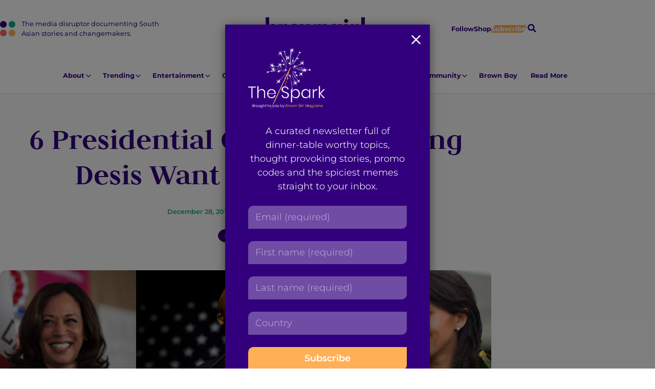

--- FILE ---
content_type: text/html; charset=UTF-8
request_url: https://browngirlmagazine.com/five-candidates-young-desis-want-to-run-in-2020/
body_size: 21059
content:
<!DOCTYPE html>
<html lang="en-US" id="pagetop">
<head>
	<meta charset="utf-8">
	<meta name="viewport" content="width=device-width, initial-scale=1">
	<meta name="format-detection" content="telephone=no">
	<meta name='robots' content='index, follow, max-image-preview:large, max-snippet:-1, max-video-preview:-1' />
	<style>img:is([sizes="auto" i], [sizes^="auto," i]) { contain-intrinsic-size: 3000px 1500px }</style>
	
	<!-- This site is optimized with the Yoast SEO plugin v26.8 - https://yoast.com/product/yoast-seo-wordpress/ -->
	<title>6 Presidential Candidates Young Desis Want to Run in 2020</title>
	<meta name="description" content="Once the excitement of Election Day settled down, I embarked on a journey to make a list of the most wanted 2020 presidential candidates." />
	<link rel="canonical" href="https://browngirlmagazine.com/five-candidates-young-desis-want-to-run-in-2020/" />
	<meta property="og:locale" content="en_US" />
	<meta property="og:type" content="article" />
	<meta property="og:title" content="6 Presidential Candidates Young Desis Want to Run in 2020" />
	<meta property="og:description" content="Once the excitement of Election Day settled down, I embarked on a journey to make a list of the most wanted 2020 presidential candidates." />
	<meta property="og:url" content="https://browngirlmagazine.com/five-candidates-young-desis-want-to-run-in-2020/" />
	<meta property="og:site_name" content="Brown Girl Magazine" />
	<meta property="article:publisher" content="https://www.facebook.com/browngirlmagazine" />
	<meta property="article:published_time" content="2018-12-28T13:50:40+00:00" />
	<meta property="article:modified_time" content="2018-12-31T01:04:07+00:00" />
	<meta property="og:image" content="https://secureservercdn.net/45.40.155.190/0mq.349.myftpupload.com/wp-content/uploads/2018/12/2020.png?time=1656177597" />
	<meta property="og:image:width" content="1000" />
	<meta property="og:image:height" content="600" />
	<meta property="og:image:type" content="image/png" />
	<meta name="author" content="Ravleen Kaur" />
	<meta name="twitter:card" content="summary_large_image" />
	<meta name="twitter:creator" content="@BrownGirlMag" />
	<meta name="twitter:site" content="@BrownGirlMag" />
	<meta name="twitter:label1" content="Written by" />
	<meta name="twitter:data1" content="Ravleen Kaur" />
	<meta name="twitter:label2" content="Est. reading time" />
	<meta name="twitter:data2" content="4 minutes" />
	<script type="application/ld+json" class="yoast-schema-graph">{"@context":"https://schema.org","@graph":[{"@type":"Article","@id":"https://browngirlmagazine.com/five-candidates-young-desis-want-to-run-in-2020/#article","isPartOf":{"@id":"https://browngirlmagazine.com/five-candidates-young-desis-want-to-run-in-2020/"},"author":{"name":"Ravleen Kaur","@id":"https://browngirlmagazine.com/#/schema/person/15296489260fd98f0d001d012f310a72"},"headline":"6 Presidential Candidates Young Desis Want to Run in 2020","datePublished":"2018-12-28T13:50:40+00:00","dateModified":"2018-12-31T01:04:07+00:00","mainEntityOfPage":{"@id":"https://browngirlmagazine.com/five-candidates-young-desis-want-to-run-in-2020/"},"wordCount":811,"publisher":{"@id":"https://browngirlmagazine.com/#organization"},"image":{"@id":"https://browngirlmagazine.com/five-candidates-young-desis-want-to-run-in-2020/#primaryimage"},"thumbnailUrl":"https://browngirlmagazine.com/wp-content/uploads/2018/12/2020.png","keywords":["2020 Elections","politics","ravleen kaur","US Politics"],"articleSection":["Politics"],"inLanguage":"en-US"},{"@type":"WebPage","@id":"https://browngirlmagazine.com/five-candidates-young-desis-want-to-run-in-2020/","url":"https://browngirlmagazine.com/five-candidates-young-desis-want-to-run-in-2020/","name":"6 Presidential Candidates Young Desis Want to Run in 2020","isPartOf":{"@id":"https://browngirlmagazine.com/#website"},"primaryImageOfPage":{"@id":"https://browngirlmagazine.com/five-candidates-young-desis-want-to-run-in-2020/#primaryimage"},"image":{"@id":"https://browngirlmagazine.com/five-candidates-young-desis-want-to-run-in-2020/#primaryimage"},"thumbnailUrl":"https://browngirlmagazine.com/wp-content/uploads/2018/12/2020.png","datePublished":"2018-12-28T13:50:40+00:00","dateModified":"2018-12-31T01:04:07+00:00","description":"Once the excitement of Election Day settled down, I embarked on a journey to make a list of the most wanted 2020 presidential candidates.","breadcrumb":{"@id":"https://browngirlmagazine.com/five-candidates-young-desis-want-to-run-in-2020/#breadcrumb"},"inLanguage":"en-US","potentialAction":[{"@type":"ReadAction","target":["https://browngirlmagazine.com/five-candidates-young-desis-want-to-run-in-2020/"]}]},{"@type":"ImageObject","inLanguage":"en-US","@id":"https://browngirlmagazine.com/five-candidates-young-desis-want-to-run-in-2020/#primaryimage","url":"https://browngirlmagazine.com/wp-content/uploads/2018/12/2020.png","contentUrl":"https://browngirlmagazine.com/wp-content/uploads/2018/12/2020.png","width":1000,"height":600,"caption":"2020"},{"@type":"BreadcrumbList","@id":"https://browngirlmagazine.com/five-candidates-young-desis-want-to-run-in-2020/#breadcrumb","itemListElement":[{"@type":"ListItem","position":1,"name":"All Articles","item":"https://browngirlmagazine.com/articles/"},{"@type":"ListItem","position":2,"name":"6 Presidential Candidates Young Desis Want to Run in 2020"}]},{"@type":"WebSite","@id":"https://browngirlmagazine.com/#website","url":"https://browngirlmagazine.com/","name":"Brown Girl Magazine","description":"The media disruptor documenting South Asian stories and changemakers.","publisher":{"@id":"https://browngirlmagazine.com/#organization"},"potentialAction":[{"@type":"SearchAction","target":{"@type":"EntryPoint","urlTemplate":"https://browngirlmagazine.com/?s={search_term_string}"},"query-input":{"@type":"PropertyValueSpecification","valueRequired":true,"valueName":"search_term_string"}}],"inLanguage":"en-US"},{"@type":"Organization","@id":"https://browngirlmagazine.com/#organization","name":"Brown Girl Magazine","url":"https://browngirlmagazine.com/","logo":{"@type":"ImageObject","inLanguage":"en-US","@id":"https://browngirlmagazine.com/#/schema/logo/image/","url":"https://browngirlmagazine.com/wp-content/uploads/2019/04/cropped-cropped-BGM-logo-1.png","contentUrl":"https://browngirlmagazine.com/wp-content/uploads/2019/04/cropped-cropped-BGM-logo-1.png","width":200,"height":200,"caption":"Brown Girl Magazine"},"image":{"@id":"https://browngirlmagazine.com/#/schema/logo/image/"},"sameAs":["https://www.facebook.com/browngirlmagazine","https://x.com/BrownGirlMag","https://instagram.com/BrownGirlMag"]},{"@type":"Person","@id":"https://browngirlmagazine.com/#/schema/person/15296489260fd98f0d001d012f310a72","name":"Ravleen Kaur","image":{"@type":"ImageObject","inLanguage":"en-US","@id":"https://browngirlmagazine.com/#/schema/person/image/","url":"https://secure.gravatar.com/avatar/3d5a85630537d4d70cf8060f7881d157d6444ef5f9085554cd44a4e61e1fc95c?s=96&d=mm&r=g","contentUrl":"https://secure.gravatar.com/avatar/3d5a85630537d4d70cf8060f7881d157d6444ef5f9085554cd44a4e61e1fc95c?s=96&d=mm&r=g","caption":"Ravleen Kaur"},"description":"Ravleen Kaur is a marketing professional based in the PNW. Her writing interests include women’s health, identity/community, and cultural affairs.","sameAs":["https://browngirlmagazine.com/","https://www.instagram.com/_ravloven/?hl=en"],"url":"https://browngirlmagazine.com/author/ravleenkaur/"}]}</script>
	<!-- / Yoast SEO plugin. -->


<link rel="alternate" type="application/rss+xml" title="Brown Girl Magazine &raquo; Feed" href="https://browngirlmagazine.com/feed/" />
<link rel="alternate" type="application/rss+xml" title="Brown Girl Magazine &raquo; Comments Feed" href="https://browngirlmagazine.com/comments/feed/" />
<script type="text/javascript">
/* <![CDATA[ */
window._wpemojiSettings = {"baseUrl":"https:\/\/s.w.org\/images\/core\/emoji\/16.0.1\/72x72\/","ext":".png","svgUrl":"https:\/\/s.w.org\/images\/core\/emoji\/16.0.1\/svg\/","svgExt":".svg","source":{"concatemoji":"https:\/\/browngirlmagazine.com\/wp-includes\/js\/wp-emoji-release.min.js?ver=6.8.3"}};
/*! This file is auto-generated */
!function(s,n){var o,i,e;function c(e){try{var t={supportTests:e,timestamp:(new Date).valueOf()};sessionStorage.setItem(o,JSON.stringify(t))}catch(e){}}function p(e,t,n){e.clearRect(0,0,e.canvas.width,e.canvas.height),e.fillText(t,0,0);var t=new Uint32Array(e.getImageData(0,0,e.canvas.width,e.canvas.height).data),a=(e.clearRect(0,0,e.canvas.width,e.canvas.height),e.fillText(n,0,0),new Uint32Array(e.getImageData(0,0,e.canvas.width,e.canvas.height).data));return t.every(function(e,t){return e===a[t]})}function u(e,t){e.clearRect(0,0,e.canvas.width,e.canvas.height),e.fillText(t,0,0);for(var n=e.getImageData(16,16,1,1),a=0;a<n.data.length;a++)if(0!==n.data[a])return!1;return!0}function f(e,t,n,a){switch(t){case"flag":return n(e,"\ud83c\udff3\ufe0f\u200d\u26a7\ufe0f","\ud83c\udff3\ufe0f\u200b\u26a7\ufe0f")?!1:!n(e,"\ud83c\udde8\ud83c\uddf6","\ud83c\udde8\u200b\ud83c\uddf6")&&!n(e,"\ud83c\udff4\udb40\udc67\udb40\udc62\udb40\udc65\udb40\udc6e\udb40\udc67\udb40\udc7f","\ud83c\udff4\u200b\udb40\udc67\u200b\udb40\udc62\u200b\udb40\udc65\u200b\udb40\udc6e\u200b\udb40\udc67\u200b\udb40\udc7f");case"emoji":return!a(e,"\ud83e\udedf")}return!1}function g(e,t,n,a){var r="undefined"!=typeof WorkerGlobalScope&&self instanceof WorkerGlobalScope?new OffscreenCanvas(300,150):s.createElement("canvas"),o=r.getContext("2d",{willReadFrequently:!0}),i=(o.textBaseline="top",o.font="600 32px Arial",{});return e.forEach(function(e){i[e]=t(o,e,n,a)}),i}function t(e){var t=s.createElement("script");t.src=e,t.defer=!0,s.head.appendChild(t)}"undefined"!=typeof Promise&&(o="wpEmojiSettingsSupports",i=["flag","emoji"],n.supports={everything:!0,everythingExceptFlag:!0},e=new Promise(function(e){s.addEventListener("DOMContentLoaded",e,{once:!0})}),new Promise(function(t){var n=function(){try{var e=JSON.parse(sessionStorage.getItem(o));if("object"==typeof e&&"number"==typeof e.timestamp&&(new Date).valueOf()<e.timestamp+604800&&"object"==typeof e.supportTests)return e.supportTests}catch(e){}return null}();if(!n){if("undefined"!=typeof Worker&&"undefined"!=typeof OffscreenCanvas&&"undefined"!=typeof URL&&URL.createObjectURL&&"undefined"!=typeof Blob)try{var e="postMessage("+g.toString()+"("+[JSON.stringify(i),f.toString(),p.toString(),u.toString()].join(",")+"));",a=new Blob([e],{type:"text/javascript"}),r=new Worker(URL.createObjectURL(a),{name:"wpTestEmojiSupports"});return void(r.onmessage=function(e){c(n=e.data),r.terminate(),t(n)})}catch(e){}c(n=g(i,f,p,u))}t(n)}).then(function(e){for(var t in e)n.supports[t]=e[t],n.supports.everything=n.supports.everything&&n.supports[t],"flag"!==t&&(n.supports.everythingExceptFlag=n.supports.everythingExceptFlag&&n.supports[t]);n.supports.everythingExceptFlag=n.supports.everythingExceptFlag&&!n.supports.flag,n.DOMReady=!1,n.readyCallback=function(){n.DOMReady=!0}}).then(function(){return e}).then(function(){var e;n.supports.everything||(n.readyCallback(),(e=n.source||{}).concatemoji?t(e.concatemoji):e.wpemoji&&e.twemoji&&(t(e.twemoji),t(e.wpemoji)))}))}((window,document),window._wpemojiSettings);
/* ]]> */
</script>
<style id='wp-emoji-styles-inline-css' type='text/css'>

	img.wp-smiley, img.emoji {
		display: inline !important;
		border: none !important;
		box-shadow: none !important;
		height: 1em !important;
		width: 1em !important;
		margin: 0 0.07em !important;
		vertical-align: -0.1em !important;
		background: none !important;
		padding: 0 !important;
	}
</style>
<link rel='stylesheet' id='wp-block-library-css' href='https://browngirlmagazine.com/wp-includes/css/dist/block-library/style.min.css?ver=6.8.3' type='text/css' media='all' />
<style id='wp-block-library-theme-inline-css' type='text/css'>
.wp-block-audio :where(figcaption){color:#555;font-size:13px;text-align:center}.is-dark-theme .wp-block-audio :where(figcaption){color:#ffffffa6}.wp-block-audio{margin:0 0 1em}.wp-block-code{border:1px solid #ccc;border-radius:4px;font-family:Menlo,Consolas,monaco,monospace;padding:.8em 1em}.wp-block-embed :where(figcaption){color:#555;font-size:13px;text-align:center}.is-dark-theme .wp-block-embed :where(figcaption){color:#ffffffa6}.wp-block-embed{margin:0 0 1em}.blocks-gallery-caption{color:#555;font-size:13px;text-align:center}.is-dark-theme .blocks-gallery-caption{color:#ffffffa6}:root :where(.wp-block-image figcaption){color:#555;font-size:13px;text-align:center}.is-dark-theme :root :where(.wp-block-image figcaption){color:#ffffffa6}.wp-block-image{margin:0 0 1em}.wp-block-pullquote{border-bottom:4px solid;border-top:4px solid;color:currentColor;margin-bottom:1.75em}.wp-block-pullquote cite,.wp-block-pullquote footer,.wp-block-pullquote__citation{color:currentColor;font-size:.8125em;font-style:normal;text-transform:uppercase}.wp-block-quote{border-left:.25em solid;margin:0 0 1.75em;padding-left:1em}.wp-block-quote cite,.wp-block-quote footer{color:currentColor;font-size:.8125em;font-style:normal;position:relative}.wp-block-quote:where(.has-text-align-right){border-left:none;border-right:.25em solid;padding-left:0;padding-right:1em}.wp-block-quote:where(.has-text-align-center){border:none;padding-left:0}.wp-block-quote.is-large,.wp-block-quote.is-style-large,.wp-block-quote:where(.is-style-plain){border:none}.wp-block-search .wp-block-search__label{font-weight:700}.wp-block-search__button{border:1px solid #ccc;padding:.375em .625em}:where(.wp-block-group.has-background){padding:1.25em 2.375em}.wp-block-separator.has-css-opacity{opacity:.4}.wp-block-separator{border:none;border-bottom:2px solid;margin-left:auto;margin-right:auto}.wp-block-separator.has-alpha-channel-opacity{opacity:1}.wp-block-separator:not(.is-style-wide):not(.is-style-dots){width:100px}.wp-block-separator.has-background:not(.is-style-dots){border-bottom:none;height:1px}.wp-block-separator.has-background:not(.is-style-wide):not(.is-style-dots){height:2px}.wp-block-table{margin:0 0 1em}.wp-block-table td,.wp-block-table th{word-break:normal}.wp-block-table :where(figcaption){color:#555;font-size:13px;text-align:center}.is-dark-theme .wp-block-table :where(figcaption){color:#ffffffa6}.wp-block-video :where(figcaption){color:#555;font-size:13px;text-align:center}.is-dark-theme .wp-block-video :where(figcaption){color:#ffffffa6}.wp-block-video{margin:0 0 1em}:root :where(.wp-block-template-part.has-background){margin-bottom:0;margin-top:0;padding:1.25em 2.375em}
</style>
<style id='global-styles-inline-css' type='text/css'>
:root{--wp--preset--aspect-ratio--square: 1;--wp--preset--aspect-ratio--4-3: 4/3;--wp--preset--aspect-ratio--3-4: 3/4;--wp--preset--aspect-ratio--3-2: 3/2;--wp--preset--aspect-ratio--2-3: 2/3;--wp--preset--aspect-ratio--16-9: 16/9;--wp--preset--aspect-ratio--9-16: 9/16;--wp--preset--color--black: #000000;--wp--preset--color--cyan-bluish-gray: #abb8c3;--wp--preset--color--white: #ffffff;--wp--preset--color--pale-pink: #f78da7;--wp--preset--color--vivid-red: #cf2e2e;--wp--preset--color--luminous-vivid-orange: #ff6900;--wp--preset--color--luminous-vivid-amber: #fcb900;--wp--preset--color--light-green-cyan: #7bdcb5;--wp--preset--color--vivid-green-cyan: #00d084;--wp--preset--color--pale-cyan-blue: #8ed1fc;--wp--preset--color--vivid-cyan-blue: #0693e3;--wp--preset--color--vivid-purple: #9b51e0;--wp--preset--color--smoke: #F8F8F8;--wp--preset--color--purple: #32007D;--wp--preset--color--gold: #FFAF55;--wp--preset--color--green: #0AAA87;--wp--preset--color--red: #FF6363;--wp--preset--gradient--vivid-cyan-blue-to-vivid-purple: linear-gradient(135deg,rgba(6,147,227,1) 0%,rgb(155,81,224) 100%);--wp--preset--gradient--light-green-cyan-to-vivid-green-cyan: linear-gradient(135deg,rgb(122,220,180) 0%,rgb(0,208,130) 100%);--wp--preset--gradient--luminous-vivid-amber-to-luminous-vivid-orange: linear-gradient(135deg,rgba(252,185,0,1) 0%,rgba(255,105,0,1) 100%);--wp--preset--gradient--luminous-vivid-orange-to-vivid-red: linear-gradient(135deg,rgba(255,105,0,1) 0%,rgb(207,46,46) 100%);--wp--preset--gradient--very-light-gray-to-cyan-bluish-gray: linear-gradient(135deg,rgb(238,238,238) 0%,rgb(169,184,195) 100%);--wp--preset--gradient--cool-to-warm-spectrum: linear-gradient(135deg,rgb(74,234,220) 0%,rgb(151,120,209) 20%,rgb(207,42,186) 40%,rgb(238,44,130) 60%,rgb(251,105,98) 80%,rgb(254,248,76) 100%);--wp--preset--gradient--blush-light-purple: linear-gradient(135deg,rgb(255,206,236) 0%,rgb(152,150,240) 100%);--wp--preset--gradient--blush-bordeaux: linear-gradient(135deg,rgb(254,205,165) 0%,rgb(254,45,45) 50%,rgb(107,0,62) 100%);--wp--preset--gradient--luminous-dusk: linear-gradient(135deg,rgb(255,203,112) 0%,rgb(199,81,192) 50%,rgb(65,88,208) 100%);--wp--preset--gradient--pale-ocean: linear-gradient(135deg,rgb(255,245,203) 0%,rgb(182,227,212) 50%,rgb(51,167,181) 100%);--wp--preset--gradient--electric-grass: linear-gradient(135deg,rgb(202,248,128) 0%,rgb(113,206,126) 100%);--wp--preset--gradient--midnight: linear-gradient(135deg,rgb(2,3,129) 0%,rgb(40,116,252) 100%);--wp--preset--font-size--small: var(--txt-small);--wp--preset--font-size--medium: var(--txt-medium);--wp--preset--font-size--large: var(--txt-large);--wp--preset--font-size--x-large: var(--txt-xlarge);--wp--preset--font-size--tiny: var(--txt-xsmall);--wp--preset--font-size--normal: var(--txt-base);--wp--preset--font-size--xx-large: var(--txt-xxlarge);--wp--preset--font-size--huge: var(--txt-xxxlarge);--wp--preset--spacing--20: 0.44rem;--wp--preset--spacing--30: 0.67rem;--wp--preset--spacing--40: 1rem;--wp--preset--spacing--50: 1.5rem;--wp--preset--spacing--60: 2.25rem;--wp--preset--spacing--70: 3.38rem;--wp--preset--spacing--80: 5.06rem;--wp--preset--shadow--natural: 6px 6px 9px rgba(0, 0, 0, 0.2);--wp--preset--shadow--deep: 12px 12px 50px rgba(0, 0, 0, 0.4);--wp--preset--shadow--sharp: 6px 6px 0px rgba(0, 0, 0, 0.2);--wp--preset--shadow--outlined: 6px 6px 0px -3px rgba(255, 255, 255, 1), 6px 6px rgba(0, 0, 0, 1);--wp--preset--shadow--crisp: 6px 6px 0px rgba(0, 0, 0, 1);}:root { --wp--style--global--content-size: 800px;--wp--style--global--wide-size: 1000px; }:where(body) { margin: 0; }.wp-site-blocks > .alignleft { float: left; margin-right: 2em; }.wp-site-blocks > .alignright { float: right; margin-left: 2em; }.wp-site-blocks > .aligncenter { justify-content: center; margin-left: auto; margin-right: auto; }:where(.wp-site-blocks) > * { margin-block-start: var(--gap); margin-block-end: 0; }:where(.wp-site-blocks) > :first-child { margin-block-start: 0; }:where(.wp-site-blocks) > :last-child { margin-block-end: 0; }:root { --wp--style--block-gap: var(--gap); }:root :where(.is-layout-flow) > :first-child{margin-block-start: 0;}:root :where(.is-layout-flow) > :last-child{margin-block-end: 0;}:root :where(.is-layout-flow) > *{margin-block-start: var(--gap);margin-block-end: 0;}:root :where(.is-layout-constrained) > :first-child{margin-block-start: 0;}:root :where(.is-layout-constrained) > :last-child{margin-block-end: 0;}:root :where(.is-layout-constrained) > *{margin-block-start: var(--gap);margin-block-end: 0;}:root :where(.is-layout-flex){gap: var(--gap);}:root :where(.is-layout-grid){gap: var(--gap);}.is-layout-flow > .alignleft{float: left;margin-inline-start: 0;margin-inline-end: 2em;}.is-layout-flow > .alignright{float: right;margin-inline-start: 2em;margin-inline-end: 0;}.is-layout-flow > .aligncenter{margin-left: auto !important;margin-right: auto !important;}.is-layout-constrained > .alignleft{float: left;margin-inline-start: 0;margin-inline-end: 2em;}.is-layout-constrained > .alignright{float: right;margin-inline-start: 2em;margin-inline-end: 0;}.is-layout-constrained > .aligncenter{margin-left: auto !important;margin-right: auto !important;}.is-layout-constrained > :where(:not(.alignleft):not(.alignright):not(.alignfull)){max-width: var(--wp--style--global--content-size);margin-left: auto !important;margin-right: auto !important;}.is-layout-constrained > .alignwide{max-width: var(--wp--style--global--wide-size);}body .is-layout-flex{display: flex;}.is-layout-flex{flex-wrap: wrap;align-items: center;}.is-layout-flex > :is(*, div){margin: 0;}body .is-layout-grid{display: grid;}.is-layout-grid > :is(*, div){margin: 0;}body{background-color: inherit;color: currentColor;font-family: var(--sans);font-size: var(--txt-base);line-height: 1.5;margin-top: 0px;margin-right: 0px;margin-bottom: var(--gap);margin-left: 0px;padding-top: var(--gap);padding-right: var(--gap);padding-bottom: var(--gap);padding-left: var(--gap);}a:where(:not(.wp-element-button)){text-decoration: underline;}:root :where(.wp-element-button, .wp-block-button__link){background-color: #32373c;border-width: 0;color: #fff;font-family: inherit;font-size: inherit;line-height: inherit;padding: calc(0.667em + 2px) calc(1.333em + 2px);text-decoration: none;}.has-black-color{color: var(--wp--preset--color--black) !important;}.has-cyan-bluish-gray-color{color: var(--wp--preset--color--cyan-bluish-gray) !important;}.has-white-color{color: var(--wp--preset--color--white) !important;}.has-pale-pink-color{color: var(--wp--preset--color--pale-pink) !important;}.has-vivid-red-color{color: var(--wp--preset--color--vivid-red) !important;}.has-luminous-vivid-orange-color{color: var(--wp--preset--color--luminous-vivid-orange) !important;}.has-luminous-vivid-amber-color{color: var(--wp--preset--color--luminous-vivid-amber) !important;}.has-light-green-cyan-color{color: var(--wp--preset--color--light-green-cyan) !important;}.has-vivid-green-cyan-color{color: var(--wp--preset--color--vivid-green-cyan) !important;}.has-pale-cyan-blue-color{color: var(--wp--preset--color--pale-cyan-blue) !important;}.has-vivid-cyan-blue-color{color: var(--wp--preset--color--vivid-cyan-blue) !important;}.has-vivid-purple-color{color: var(--wp--preset--color--vivid-purple) !important;}.has-smoke-color{color: var(--wp--preset--color--smoke) !important;}.has-purple-color{color: var(--wp--preset--color--purple) !important;}.has-gold-color{color: var(--wp--preset--color--gold) !important;}.has-green-color{color: var(--wp--preset--color--green) !important;}.has-red-color{color: var(--wp--preset--color--red) !important;}.has-black-background-color{background-color: var(--wp--preset--color--black) !important;}.has-cyan-bluish-gray-background-color{background-color: var(--wp--preset--color--cyan-bluish-gray) !important;}.has-white-background-color{background-color: var(--wp--preset--color--white) !important;}.has-pale-pink-background-color{background-color: var(--wp--preset--color--pale-pink) !important;}.has-vivid-red-background-color{background-color: var(--wp--preset--color--vivid-red) !important;}.has-luminous-vivid-orange-background-color{background-color: var(--wp--preset--color--luminous-vivid-orange) !important;}.has-luminous-vivid-amber-background-color{background-color: var(--wp--preset--color--luminous-vivid-amber) !important;}.has-light-green-cyan-background-color{background-color: var(--wp--preset--color--light-green-cyan) !important;}.has-vivid-green-cyan-background-color{background-color: var(--wp--preset--color--vivid-green-cyan) !important;}.has-pale-cyan-blue-background-color{background-color: var(--wp--preset--color--pale-cyan-blue) !important;}.has-vivid-cyan-blue-background-color{background-color: var(--wp--preset--color--vivid-cyan-blue) !important;}.has-vivid-purple-background-color{background-color: var(--wp--preset--color--vivid-purple) !important;}.has-smoke-background-color{background-color: var(--wp--preset--color--smoke) !important;}.has-purple-background-color{background-color: var(--wp--preset--color--purple) !important;}.has-gold-background-color{background-color: var(--wp--preset--color--gold) !important;}.has-green-background-color{background-color: var(--wp--preset--color--green) !important;}.has-red-background-color{background-color: var(--wp--preset--color--red) !important;}.has-black-border-color{border-color: var(--wp--preset--color--black) !important;}.has-cyan-bluish-gray-border-color{border-color: var(--wp--preset--color--cyan-bluish-gray) !important;}.has-white-border-color{border-color: var(--wp--preset--color--white) !important;}.has-pale-pink-border-color{border-color: var(--wp--preset--color--pale-pink) !important;}.has-vivid-red-border-color{border-color: var(--wp--preset--color--vivid-red) !important;}.has-luminous-vivid-orange-border-color{border-color: var(--wp--preset--color--luminous-vivid-orange) !important;}.has-luminous-vivid-amber-border-color{border-color: var(--wp--preset--color--luminous-vivid-amber) !important;}.has-light-green-cyan-border-color{border-color: var(--wp--preset--color--light-green-cyan) !important;}.has-vivid-green-cyan-border-color{border-color: var(--wp--preset--color--vivid-green-cyan) !important;}.has-pale-cyan-blue-border-color{border-color: var(--wp--preset--color--pale-cyan-blue) !important;}.has-vivid-cyan-blue-border-color{border-color: var(--wp--preset--color--vivid-cyan-blue) !important;}.has-vivid-purple-border-color{border-color: var(--wp--preset--color--vivid-purple) !important;}.has-smoke-border-color{border-color: var(--wp--preset--color--smoke) !important;}.has-purple-border-color{border-color: var(--wp--preset--color--purple) !important;}.has-gold-border-color{border-color: var(--wp--preset--color--gold) !important;}.has-green-border-color{border-color: var(--wp--preset--color--green) !important;}.has-red-border-color{border-color: var(--wp--preset--color--red) !important;}.has-vivid-cyan-blue-to-vivid-purple-gradient-background{background: var(--wp--preset--gradient--vivid-cyan-blue-to-vivid-purple) !important;}.has-light-green-cyan-to-vivid-green-cyan-gradient-background{background: var(--wp--preset--gradient--light-green-cyan-to-vivid-green-cyan) !important;}.has-luminous-vivid-amber-to-luminous-vivid-orange-gradient-background{background: var(--wp--preset--gradient--luminous-vivid-amber-to-luminous-vivid-orange) !important;}.has-luminous-vivid-orange-to-vivid-red-gradient-background{background: var(--wp--preset--gradient--luminous-vivid-orange-to-vivid-red) !important;}.has-very-light-gray-to-cyan-bluish-gray-gradient-background{background: var(--wp--preset--gradient--very-light-gray-to-cyan-bluish-gray) !important;}.has-cool-to-warm-spectrum-gradient-background{background: var(--wp--preset--gradient--cool-to-warm-spectrum) !important;}.has-blush-light-purple-gradient-background{background: var(--wp--preset--gradient--blush-light-purple) !important;}.has-blush-bordeaux-gradient-background{background: var(--wp--preset--gradient--blush-bordeaux) !important;}.has-luminous-dusk-gradient-background{background: var(--wp--preset--gradient--luminous-dusk) !important;}.has-pale-ocean-gradient-background{background: var(--wp--preset--gradient--pale-ocean) !important;}.has-electric-grass-gradient-background{background: var(--wp--preset--gradient--electric-grass) !important;}.has-midnight-gradient-background{background: var(--wp--preset--gradient--midnight) !important;}.has-small-font-size{font-size: var(--wp--preset--font-size--small) !important;}.has-medium-font-size{font-size: var(--wp--preset--font-size--medium) !important;}.has-large-font-size{font-size: var(--wp--preset--font-size--large) !important;}.has-x-large-font-size{font-size: var(--wp--preset--font-size--x-large) !important;}.has-tiny-font-size{font-size: var(--wp--preset--font-size--tiny) !important;}.has-normal-font-size{font-size: var(--wp--preset--font-size--normal) !important;}.has-xx-large-font-size{font-size: var(--wp--preset--font-size--xx-large) !important;}.has-huge-font-size{font-size: var(--wp--preset--font-size--huge) !important;}
:root :where(.wp-block-pullquote){font-size: 1.5em;line-height: 1.6;}
</style>
<link rel='stylesheet' id='nc-vars-css' href='https://browngirlmagazine.com/wp-content/themes/brown-girl-mag/css/variables.css?ver=6.8.3' type='text/css' media='all' />
<link rel='stylesheet' id='nc-reset-css' href='https://browngirlmagazine.com/wp-content/themes/brown-girl-mag/css/reset.css?ver=6.8.3' type='text/css' media='all' />
<link rel='stylesheet' id='nc-blocks-css' href='https://browngirlmagazine.com/wp-content/themes/brown-girl-mag/css/blocks.css?ver=6.8.3' type='text/css' media='all' />
<link rel='stylesheet' id='nc-social-links-css' href='https://browngirlmagazine.com/wp-content/plugins/nc-contact-social-details/nc-social-links.css?ver=1' type='text/css' media='screen' />
<link rel='stylesheet' id='wp-components-css' href='https://browngirlmagazine.com/wp-includes/css/dist/components/style.min.css?ver=6.8.3' type='text/css' media='all' />
<link rel='stylesheet' id='godaddy-styles-css' href='https://browngirlmagazine.com/wp-content/mu-plugins/vendor/wpex/godaddy-launch/includes/Dependencies/GoDaddy/Styles/build/latest.css?ver=2.0.2' type='text/css' media='all' />
<link rel='stylesheet' id='nc-blocks-animate-css' href='https://browngirlmagazine.com/wp-content/themes/brown-girl-mag/blocks/js/animate/aos.css?ver=6.8.3' type='text/css' media='screen' disabled />
<link rel='stylesheet' id='nc-icons-css' href='https://browngirlmagazine.com/wp-content/themes/brown-girl-mag/icons/style.css?ver=6.8.3' type='text/css' media='all' />
<link rel='stylesheet' id='nc-uclasses-css' href='https://browngirlmagazine.com/wp-content/themes/brown-girl-mag/css/uclasses.css?ver=6.8.3' type='text/css' media='all' />
<link rel='stylesheet' id='nc-menus-css' href='https://browngirlmagazine.com/wp-content/themes/brown-girl-mag/css/menus.css?ver=6.8.3' type='text/css' media='all' />
<link rel='stylesheet' id='nc-content-css' href='https://browngirlmagazine.com/wp-content/themes/brown-girl-mag/css/content.css?ver=6.8.3' type='text/css' media='all' />
<link rel='stylesheet' id='nc-theme-css' href='https://browngirlmagazine.com/wp-content/themes/brown-girl-mag/css/theme.css?ver=5' type='text/css' media='all' />
<script type="text/javascript" src="https://browngirlmagazine.com/wp-content/themes/brown-girl-mag/blocks/js/animate/aos-remove.js?ver=6.8.3" id="nc-blocks-animate-remove-js"></script>
<script type="text/javascript" src="https://browngirlmagazine.com/wp-includes/js/jquery/jquery.min.js?ver=3.7.1" id="jquery-core-js"></script>
<script type="text/javascript" src="https://browngirlmagazine.com/wp-includes/js/jquery/jquery-migrate.min.js?ver=3.4.1" id="jquery-migrate-js"></script>
<script type="text/javascript" src="https://browngirlmagazine.com/wp-content/plugins/google-analyticator/external-tracking.min.js?ver=6.5.7" id="ga-external-tracking-js"></script>
<link rel="https://api.w.org/" href="https://browngirlmagazine.com/wp-json/" /><link rel="alternate" title="JSON" type="application/json" href="https://browngirlmagazine.com/wp-json/wp/v2/posts/58609" /><link rel="EditURI" type="application/rsd+xml" title="RSD" href="https://browngirlmagazine.com/xmlrpc.php?rsd" />
<meta name="generator" content="WordPress 6.8.3" />
<link rel='shortlink' href='https://browngirlmagazine.com/?p=58609' />
<link rel="alternate" title="oEmbed (JSON)" type="application/json+oembed" href="https://browngirlmagazine.com/wp-json/oembed/1.0/embed?url=https%3A%2F%2Fbrowngirlmagazine.com%2Ffive-candidates-young-desis-want-to-run-in-2020%2F" />
<link rel="alternate" title="oEmbed (XML)" type="text/xml+oembed" href="https://browngirlmagazine.com/wp-json/oembed/1.0/embed?url=https%3A%2F%2Fbrowngirlmagazine.com%2Ffive-candidates-young-desis-want-to-run-in-2020%2F&#038;format=xml" />
<link rel="icon" href="https://browngirlmagazine.com/wp-content/uploads/2019/04/cropped-BGM-logo-32x32.png" sizes="32x32" />
<link rel="icon" href="https://browngirlmagazine.com/wp-content/uploads/2019/04/cropped-BGM-logo-192x192.png" sizes="192x192" />
<link rel="apple-touch-icon" href="https://browngirlmagazine.com/wp-content/uploads/2019/04/cropped-BGM-logo-180x180.png" />
<meta name="msapplication-TileImage" content="https://browngirlmagazine.com/wp-content/uploads/2019/04/cropped-BGM-logo-270x270.png" />
<!-- Google Analytics Tracking by Google Analyticator 6.5.7 -->
<script type="text/javascript">window.google_analytics_uacct = "pub-4495328086247165";</script>
<script type="text/javascript">
    var analyticsFileTypes = [];
    var analyticsSnippet = 'disabled';
    var analyticsEventTracking = 'enabled';
</script>
<script type="text/javascript">
	(function(i,s,o,g,r,a,m){i['GoogleAnalyticsObject']=r;i[r]=i[r]||function(){
	(i[r].q=i[r].q||[]).push(arguments)},i[r].l=1*new Date();a=s.createElement(o),
	m=s.getElementsByTagName(o)[0];a.async=1;a.src=g;m.parentNode.insertBefore(a,m)
	})(window,document,'script','//www.google-analytics.com/analytics.js','ga');
	ga('create', 'UA-XXXXXXXX-X', 'auto');
 
	ga('send', 'pageview');
</script>
<meta name="theme-color" content="" />
		<style type="text/css" id="wp-custom-css">
			.ncontent_main > .instagram-media {
	margin-inline: auto !important;
	width: calc(100% - 3rem);
}

#footer p a {
	text-decoration:underline;
}

iframe {
	max-width: 100%;
}

.wp-block-image figcaption {
  display: block !important;
}

.ncontent_main > figure.wp-caption {
	margin-bottom:var(--gap);
}

.ncontent_main > blockquote:not(.wp-block-quote),
.wp-block-quote.alt-blockquote {
	margin-block:0 1.5rem;
}

.ncontent_main > blockquote:not(.wp-block-quote) > p:last-child,
.wp-block-quote.alt-blockquote > p:last-child {
    margin-bottom: 0;
}

.ncontent_main > .wp-caption > .wp-caption-text {
	padding-inline: 1em;
}		</style>
		</head>

<body data-rsssl=1 class="wp-singular post-template-default single single-post postid-58609 single-format-standard wp-embed-responsive wp-theme-brown-girl-mag formstyles category-politics">

<div id="wrapper">

	<header id="header">
	<!-- Mobile Menu Panel -->

<input class="hide mpanel_input" type="checkbox" id="mpanel" name="nc_show_menu" value="mpanel">

<div class="mpanel">

		<div class="mpanel_content">
			
			<div class="mpanel_desc">The media disruptor documenting South Asian stories and changemakers.</div>

			<form class="ncsearchform" role="search" method="get" action="https://browngirlmagazine.com/">
	<div class="ncsearchform_contain">
		<label for="wp-searchbox" class="hidetext">Search</label>
		<input class="ncsearchform_input" type="search" id="wp-searchbox" name="s" placeholder="Search">
		<button class="ncsearchform_button" type="submit">
        <span class="ncsearchform_icon ncicon nc-search"></span>
		</button>
	</div>  
</form>			
			<ul id="menu-main-menu" class="mpanel_menu"><li id="menu-item-82346" class="menu-item menu-item-type-post_type menu-item-object-page menu-item-has-children menu-item-82346"><a href="https://browngirlmagazine.com/about-us/">About</a>
<ul class="sub-menu">
	<li id="menu-item-82348" class="menu-item menu-item-type-post_type menu-item-object-page menu-item-82348"><a href="https://browngirlmagazine.com/contact/">Contact</a></li>
	<li id="menu-item-82349" class="menu-item menu-item-type-post_type menu-item-object-page menu-item-82349"><a href="https://browngirlmagazine.com/join-us/">Join</a></li>
	<li id="menu-item-82347" class="menu-item menu-item-type-post_type menu-item-object-page menu-item-82347"><a href="https://browngirlmagazine.com/advertise/">Advertise</a></li>
	<li id="menu-item-93738" class="menu-item menu-item-type-post_type menu-item-object-page menu-item-93738"><a href="https://browngirlmagazine.com/podcast/">Podcast</a></li>
	<li id="menu-item-93734" class="menu-item menu-item-type-custom menu-item-object-custom menu-item-93734"><a target="_blank" href="https://brown-girl-magazine.myshopify.com">Shop: Ladki Power</a></li>
	<li id="menu-item-93735" class="menu-item menu-item-type-custom menu-item-object-custom menu-item-93735"><a target="_blank" href="https://www.amazon.com/untold-Gabrielle-Deonath-Kamini-Ramdeen/dp/1645437167/">Read: Untold</a></li>
	<li id="menu-item-69990" class="menu-item menu-item-type-custom menu-item-object-custom menu-item-69990"><a target="_blank" href="https://slashieconnects.com/">Slashie Connects</a></li>
</ul>
</li>
<li id="menu-item-69913" class="menu-item menu-item-type-taxonomy menu-item-object-category current-post-ancestor menu-item-has-children menu-item-69913"><a href="https://browngirlmagazine.com/trending/">Trending</a>
<ul class="sub-menu">
	<li id="menu-item-69967" class="menu-item menu-item-type-taxonomy menu-item-object-category menu-item-69967"><a href="https://browngirlmagazine.com/trending/in-the-news/">In the News</a></li>
	<li id="menu-item-69966" class="menu-item menu-item-type-taxonomy menu-item-object-category menu-item-69966"><a href="https://browngirlmagazine.com/trending/feminism/">Feminism</a></li>
	<li id="menu-item-70078" class="menu-item menu-item-type-taxonomy menu-item-object-category current-post-ancestor current-menu-parent current-post-parent menu-item-70078"><a href="https://browngirlmagazine.com/trending/politics/">Politics</a></li>
</ul>
</li>
<li id="menu-item-69904" class="menu-item menu-item-type-custom menu-item-object-custom menu-item-has-children menu-item-69904"><a href="https://browngirlmagazine.com/entertainment">Entertainment</a>
<ul class="sub-menu">
	<li id="menu-item-69903" class="menu-item menu-item-type-taxonomy menu-item-object-category menu-item-69903"><a href="https://browngirlmagazine.com/entertainment/bollywood/">Bollywood</a></li>
	<li id="menu-item-69902" class="menu-item menu-item-type-taxonomy menu-item-object-category menu-item-69902"><a href="https://browngirlmagazine.com/entertainment/east-meets-west/">East-Meets-West</a></li>
	<li id="menu-item-69950" class="menu-item menu-item-type-taxonomy menu-item-object-category menu-item-69950"><a href="https://browngirlmagazine.com/entertainment/filmy-buzz/">Filmy Buzz</a></li>
	<li id="menu-item-69951" class="menu-item menu-item-type-taxonomy menu-item-object-category menu-item-69951"><a href="https://browngirlmagazine.com/entertainment/music/">Music</a></li>
	<li id="menu-item-70079" class="menu-item menu-item-type-taxonomy menu-item-object-category menu-item-70079"><a href="https://browngirlmagazine.com/entertainment/cinema/">Cinema</a></li>
	<li id="menu-item-70080" class="menu-item menu-item-type-taxonomy menu-item-object-category menu-item-70080"><a href="https://browngirlmagazine.com/bgblog/bg-poetry/">Poetry</a></li>
	<li id="menu-item-70081" class="menu-item menu-item-type-taxonomy menu-item-object-category menu-item-70081"><a href="https://browngirlmagazine.com/bgblog/good-reads/">Good Reads</a></li>
</ul>
</li>
<li id="menu-item-69905" class="menu-item menu-item-type-custom menu-item-object-custom menu-item-has-children menu-item-69905"><a href="https://browngirlmagazine.com/culture">Culture</a>
<ul class="sub-menu">
	<li id="menu-item-69965" class="menu-item menu-item-type-taxonomy menu-item-object-category menu-item-69965"><a href="https://browngirlmagazine.com/trending/social-activism/">Social Activism</a></li>
	<li id="menu-item-69907" class="menu-item menu-item-type-taxonomy menu-item-object-category menu-item-69907"><a href="https://browngirlmagazine.com/culture/breaking-taboos/">Breaking Taboos</a></li>
	<li id="menu-item-69908" class="menu-item menu-item-type-taxonomy menu-item-object-category menu-item-69908"><a href="https://browngirlmagazine.com/culture/colonial-effects/">Colonial Effects</a></li>
	<li id="menu-item-69909" class="menu-item menu-item-type-taxonomy menu-item-object-category menu-item-69909"><a href="https://browngirlmagazine.com/culture/humanities/">Humanities</a></li>
	<li id="menu-item-69910" class="menu-item menu-item-type-taxonomy menu-item-object-category menu-item-69910"><a href="https://browngirlmagazine.com/culture/identity/">Identity</a></li>
	<li id="menu-item-69911" class="menu-item menu-item-type-taxonomy menu-item-object-category menu-item-69911"><a href="https://browngirlmagazine.com/culture/indo-caribbean/">Indo-Caribbean</a></li>
	<li id="menu-item-70084" class="menu-item menu-item-type-taxonomy menu-item-object-category menu-item-70084"><a href="https://browngirlmagazine.com/culture/tradition/">Tradition</a></li>
</ul>
</li>
<li id="menu-item-69936" class="menu-item menu-item-type-taxonomy menu-item-object-category menu-item-has-children menu-item-69936"><a href="https://browngirlmagazine.com/lifestyle/">Lifestyle</a>
<ul class="sub-menu">
	<li id="menu-item-69955" class="menu-item menu-item-type-taxonomy menu-item-object-category menu-item-69955"><a href="https://browngirlmagazine.com/lifestyle/beauty-buzz/">Beauty Buzz</a></li>
	<li id="menu-item-69956" class="menu-item menu-item-type-taxonomy menu-item-object-category menu-item-69956"><a href="https://browngirlmagazine.com/lifestyle/fashion/">Fashion</a></li>
	<li id="menu-item-69957" class="menu-item menu-item-type-taxonomy menu-item-object-category menu-item-69957"><a href="https://browngirlmagazine.com/lifestyle/foodie/">Foodie</a></li>
	<li id="menu-item-70082" class="menu-item menu-item-type-taxonomy menu-item-object-category menu-item-70082"><a href="https://browngirlmagazine.com/bgblog/career/">Careers</a></li>
</ul>
</li>
<li id="menu-item-69938" class="menu-item menu-item-type-taxonomy menu-item-object-category menu-item-has-children menu-item-69938"><a href="https://browngirlmagazine.com/health/">Health</a>
<ul class="sub-menu">
	<li id="menu-item-69954" class="menu-item menu-item-type-taxonomy menu-item-object-category menu-item-69954"><a href="https://browngirlmagazine.com/health/mental-health/">Mental Health</a></li>
	<li id="menu-item-70083" class="menu-item menu-item-type-taxonomy menu-item-object-category menu-item-70083"><a href="https://browngirlmagazine.com/health/womens-health/">Women’s Health</a></li>
	<li id="menu-item-69952" class="menu-item menu-item-type-taxonomy menu-item-object-category menu-item-69952"><a href="https://browngirlmagazine.com/health/clean-eats/">Clean Eats</a></li>
	<li id="menu-item-69953" class="menu-item menu-item-type-taxonomy menu-item-object-category menu-item-69953"><a href="https://browngirlmagazine.com/health/fitness-101/">Fitness 101</a></li>
</ul>
</li>
<li id="menu-item-69939" class="menu-item menu-item-type-taxonomy menu-item-object-category menu-item-has-children menu-item-69939"><a href="https://browngirlmagazine.com/relationships/">Relationships</a>
<ul class="sub-menu">
	<li id="menu-item-69959" class="menu-item menu-item-type-taxonomy menu-item-object-category menu-item-69959"><a href="https://browngirlmagazine.com/relationships/dating/">Dating</a></li>
	<li id="menu-item-69960" class="menu-item menu-item-type-taxonomy menu-item-object-category menu-item-69960"><a href="https://browngirlmagazine.com/relationships/love/">Love</a></li>
	<li id="menu-item-69962" class="menu-item menu-item-type-taxonomy menu-item-object-category menu-item-69962"><a href="https://browngirlmagazine.com/relationships/parent-diaries/">Parenting</a></li>
	<li id="menu-item-69961" class="menu-item menu-item-type-taxonomy menu-item-object-category menu-item-69961"><a href="https://browngirlmagazine.com/relationships/marriage/">Marriage</a></li>
	<li id="menu-item-85006" class="menu-item menu-item-type-taxonomy menu-item-object-category menu-item-85006"><a href="https://browngirlmagazine.com/relationships/sexuality/">Sexuality</a></li>
</ul>
</li>
<li id="menu-item-69941" class="menu-item menu-item-type-taxonomy menu-item-object-category menu-item-has-children menu-item-69941"><a href="https://browngirlmagazine.com/community/">Community</a>
<ul class="sub-menu">
	<li id="menu-item-85162" class="menu-item menu-item-type-taxonomy menu-item-object-category menu-item-85162"><a href="https://browngirlmagazine.com/community/bg-youth/">BG Youth</a></li>
	<li id="menu-item-84603" class="menu-item menu-item-type-taxonomy menu-item-object-category menu-item-84603"><a href="https://browngirlmagazine.com/community/black-lives-matter/">Black Lives Matter</a></li>
	<li id="menu-item-69970" class="menu-item menu-item-type-taxonomy menu-item-object-category menu-item-69970"><a href="https://browngirlmagazine.com/community/usa/">USA</a></li>
	<li id="menu-item-69969" class="menu-item menu-item-type-taxonomy menu-item-object-category menu-item-69969"><a href="https://browngirlmagazine.com/community/united-kingdom/">United Kingdom</a></li>
	<li id="menu-item-69971" class="menu-item menu-item-type-taxonomy menu-item-object-category menu-item-69971"><a href="https://browngirlmagazine.com/community/canada/">Canada</a></li>
	<li id="menu-item-69968" class="menu-item menu-item-type-taxonomy menu-item-object-category menu-item-69968"><a href="https://browngirlmagazine.com/community/south-asia/">South Asia</a></li>
	<li id="menu-item-69912" class="menu-item menu-item-type-taxonomy menu-item-object-category menu-item-69912"><a href="https://browngirlmagazine.com/spotlight/">Spotlight</a></li>
</ul>
</li>
<li id="menu-item-69940" class="menu-item menu-item-type-taxonomy menu-item-object-category menu-item-69940"><a href="https://browngirlmagazine.com/brown-boy-answers/">Brown Boy</a></li>
<li id="menu-item-93481" class="menu-item menu-item-type-post_type menu-item-object-page current_page_parent menu-item-93481"><a href="https://browngirlmagazine.com/articles/">Read More</a></li>
</ul>
			<hr class="mpanel_div">

			
	
	<span class="ncsocial">
	
		<a href="https://www.facebook.com/browngirlmagazine" target="_blank" rel="noreferrer" title="Facebook" class="ncsocial_link ncsocial_facebook">
		<svg alt="facebook" version="1.1" xmlns="http://www.w3.org/2000/svg" width="24" height="24" viewBox="0 0 512 512">
<path fill="#000" d="M354 116h70v-84h-70c-54.037 0-98 43.963-98 98v42h-56v84h56v224h84v-224h70l14-84h-84v-42c0-7.589 6.411-14 14-14z"></path></svg>	</a>
		
		<a href="https://twitter.com/browngirlmag" target="_blank" rel="noreferrer" title="Twitter" class="ncsocial_link ncsocial_twitter">
		<svg alt="twitter-icon" version="1.1" xmlns="http://www.w3.org/2000/svg" width="24" height="24" viewBox="0 0 512 512">
<path fill="#000" d="M452.923 146.154c-14.462 6.462-30.077 10.769-46.385 12.692 16.692-10 29.462-25.846 35.538-44.692-15.615 9.231-32.923 16-51.308 19.615-14.769-15.692-35.769-25.462-59-25.462-44.615 0-80.769 36.153-80.769 80.769 0 6.308 0.692 12.462 2.077 18.385-67.154-3.385-126.692-35.538-166.538-84.462-6.922 11.922-10.922 25.847-10.922 40.616 0 28 14.231 52.769 35.922 67.231-13.231-0.385-25.692-4.077-36.615-10.077 0 0.308 0 0.692 0 1 0 39.154 27.846 71.846 64.846 79.231-6.769 1.846-13.922 2.846-21.308 2.846-5.231 0-10.231-0.538-15.231-1.462 10.308 32.077 40.154 55.462 75.462 56.154-27.692 21.692-62.462 34.615-100.385 34.615-6.538 0-12.922-0.385-19.308-1.154 35.846 23 78.308 36.308 123.923 36.308 148.615 0 229.923-123.154 229.923-229.923 0-3.538-0.077-7-0.231-10.462 15.769-11.308 29.462-25.538 40.308-41.769z"></path></svg>	</a>
		
		
		
		<a href="https://instagram.com/browngirlmag" target="_blank" rel="noreferrer" title="Instagram" class="ncsocial_link ncsocial_instagram">
		<svg version="1.1" xmlns="http://www.w3.org/2000/svg" width="512" height="512" viewBox="0 0 512 512"><path fill="#000" d="M256 72.343c59.848 0 66.936 0.263 90.472 1.312 21.874 0.963 33.687 4.637 41.561 7.7 10.412 4.025 17.937 8.925 25.724 16.712 7.875 7.875 12.687 15.312 16.8 25.724 3.062 7.875 6.737 19.774 7.7 41.561 1.050 23.624 1.312 30.712 1.312 90.472s-0.262 66.936-1.312 90.472c-0.962 21.874-4.637 33.687-7.7 41.561-4.025 10.412-8.925 17.937-16.712 25.724-7.875 7.875-15.312 12.687-25.724 16.8-7.875 3.062-19.774 6.737-41.561 7.7-23.624 1.050-30.712 1.312-90.472 1.312s-66.936-0.262-90.472-1.312c-21.874-0.962-33.687-4.637-41.561-7.7-10.412-4.025-17.937-8.925-25.724-16.712-7.875-7.875-12.687-15.312-16.799-25.724-3.062-7.875-6.737-19.774-7.7-41.561-1.050-23.624-1.312-30.712-1.312-90.472s0.263-66.936 1.312-90.472c0.963-21.874 4.637-33.687 7.7-41.561 4.025-10.412 8.925-17.937 16.712-25.724 7.875-7.875 15.312-12.687 25.724-16.799 7.875-3.062 19.774-6.737 41.561-7.7 23.537-1.050 30.624-1.312 90.472-1.312zM256 32.006c-60.811 0-68.423 0.263-92.31 1.312-23.799 1.050-40.161 4.9-54.336 10.412-14.787 5.775-27.299 13.387-39.724 25.899-12.512 12.425-20.124 24.937-25.899 39.636-5.512 14.262-9.362 30.537-10.412 54.336-1.050 23.974-1.312 31.587-1.312 92.397s0.263 68.423 1.312 92.31c1.050 23.799 4.9 40.161 10.412 54.336 5.775 14.787 13.387 27.299 25.899 39.724 12.425 12.425 24.937 20.124 39.636 25.812 14.262 5.512 30.537 9.362 54.336 10.412 23.887 1.050 31.499 1.312 92.31 1.312s68.423-0.262 92.31-1.312c23.799-1.050 40.161-4.9 54.336-10.412 14.7-5.687 27.212-13.387 39.636-25.812s20.124-24.937 25.812-39.636c5.512-14.262 9.362-30.537 10.412-54.336 1.050-23.887 1.312-31.499 1.312-92.31s-0.262-68.423-1.312-92.31c-1.050-23.799-4.9-40.161-10.412-54.336-5.512-14.875-13.125-27.387-25.637-39.811-12.425-12.425-24.937-20.124-39.636-25.812-14.262-5.512-30.537-9.362-54.336-10.412-23.974-1.137-31.587-1.4-92.397-1.4v0z"></path><path fill="#000" d="M256 140.941c-63.523 0-115.059 51.536-115.059 115.059s51.536 115.059 115.059 115.059 115.059-51.536 115.059-115.059c0-63.523-51.536-115.059-115.059-115.059zM256 330.635c-41.211 0-74.635-33.424-74.635-74.635s33.424-74.635 74.635-74.635c41.211 0 74.635 33.424 74.635 74.635s-33.424 74.635-74.635 74.635z"></path><path fill="#000" d="M402.471 136.391c0 14.835-12.027 26.862-26.862 26.862s-26.862-12.027-26.862-26.862c0-14.835 12.027-26.862 26.862-26.862s26.862 12.027 26.862 26.862z"></path></svg>	</a>
		
		
		<a href="https://youtube.com/browngirlmagazine" target="_blank" rel="noreferrer" title="Youtube" class="ncsocial_link ncsocial_youtube">
		<svg alt="youtube icon" version="1.1" xmlns="http://www.w3.org/2000/svg" width="24" height="24" viewBox="0 0 512 512">
<path fill="#000" d="M256 106.88c-190.331 0-193.662 16.927-193.662 149.12s3.331 149.12 193.662 149.12 193.663-16.926 193.663-149.12-3.33-149.12-193.663-149.12zM318.069 262.469l-86.954 40.591c-7.612 3.525-13.847-0.426-13.847-8.831v-76.459c0-8.386 6.236-12.356 13.847-8.831l86.954 40.591c7.611 3.563 7.611 9.374 0 12.937z"></path></svg>	</a>
		
	
		

	
	
	
	
	</span>
	
		</div>

</div>

<label class="mpanel_underlay" for="mpanel" aria-hidden="true"></label>		<div class="ncontain">

				<a href="https://browngirlmagazine.com" rel="home" class="header_logo" aria-label="Brown Girl Magazine">
					<span class="ncicon nc-bgm"></span>
				</a>
			
			<p class="hidetext">
				<a href="#body"><i>Jump to Main Content</i></a>
			</p>

			<div class="header_desc">
				<a href="https://browngirlmagazine.com/about-us/">
				The media disruptor documenting South Asian stories and changemakers.				</a>
			</div>

			<div class="header_callouts">
				<nav aria-label="Secondary navigation">
					<ul class="header_menu-second">
						<li><a href="#">Follow</a>
							<div class="second-submenu">
	
	<span class="ncsocial">
	
		<a href="https://www.facebook.com/browngirlmagazine" target="_blank" rel="noreferrer" title="Facebook" class="ncsocial_link ncsocial_facebook">
		<svg alt="facebook" version="1.1" xmlns="http://www.w3.org/2000/svg" width="24" height="24" viewBox="0 0 512 512">
<path fill="#000" d="M354 116h70v-84h-70c-54.037 0-98 43.963-98 98v42h-56v84h56v224h84v-224h70l14-84h-84v-42c0-7.589 6.411-14 14-14z"></path></svg>	</a>
		
		<a href="https://twitter.com/browngirlmag" target="_blank" rel="noreferrer" title="Twitter" class="ncsocial_link ncsocial_twitter">
		<svg alt="twitter-icon" version="1.1" xmlns="http://www.w3.org/2000/svg" width="24" height="24" viewBox="0 0 512 512">
<path fill="#000" d="M452.923 146.154c-14.462 6.462-30.077 10.769-46.385 12.692 16.692-10 29.462-25.846 35.538-44.692-15.615 9.231-32.923 16-51.308 19.615-14.769-15.692-35.769-25.462-59-25.462-44.615 0-80.769 36.153-80.769 80.769 0 6.308 0.692 12.462 2.077 18.385-67.154-3.385-126.692-35.538-166.538-84.462-6.922 11.922-10.922 25.847-10.922 40.616 0 28 14.231 52.769 35.922 67.231-13.231-0.385-25.692-4.077-36.615-10.077 0 0.308 0 0.692 0 1 0 39.154 27.846 71.846 64.846 79.231-6.769 1.846-13.922 2.846-21.308 2.846-5.231 0-10.231-0.538-15.231-1.462 10.308 32.077 40.154 55.462 75.462 56.154-27.692 21.692-62.462 34.615-100.385 34.615-6.538 0-12.922-0.385-19.308-1.154 35.846 23 78.308 36.308 123.923 36.308 148.615 0 229.923-123.154 229.923-229.923 0-3.538-0.077-7-0.231-10.462 15.769-11.308 29.462-25.538 40.308-41.769z"></path></svg>	</a>
		
		
		
		<a href="https://instagram.com/browngirlmag" target="_blank" rel="noreferrer" title="Instagram" class="ncsocial_link ncsocial_instagram">
		<svg version="1.1" xmlns="http://www.w3.org/2000/svg" width="512" height="512" viewBox="0 0 512 512"><path fill="#000" d="M256 72.343c59.848 0 66.936 0.263 90.472 1.312 21.874 0.963 33.687 4.637 41.561 7.7 10.412 4.025 17.937 8.925 25.724 16.712 7.875 7.875 12.687 15.312 16.8 25.724 3.062 7.875 6.737 19.774 7.7 41.561 1.050 23.624 1.312 30.712 1.312 90.472s-0.262 66.936-1.312 90.472c-0.962 21.874-4.637 33.687-7.7 41.561-4.025 10.412-8.925 17.937-16.712 25.724-7.875 7.875-15.312 12.687-25.724 16.8-7.875 3.062-19.774 6.737-41.561 7.7-23.624 1.050-30.712 1.312-90.472 1.312s-66.936-0.262-90.472-1.312c-21.874-0.962-33.687-4.637-41.561-7.7-10.412-4.025-17.937-8.925-25.724-16.712-7.875-7.875-12.687-15.312-16.799-25.724-3.062-7.875-6.737-19.774-7.7-41.561-1.050-23.624-1.312-30.712-1.312-90.472s0.263-66.936 1.312-90.472c0.963-21.874 4.637-33.687 7.7-41.561 4.025-10.412 8.925-17.937 16.712-25.724 7.875-7.875 15.312-12.687 25.724-16.799 7.875-3.062 19.774-6.737 41.561-7.7 23.537-1.050 30.624-1.312 90.472-1.312zM256 32.006c-60.811 0-68.423 0.263-92.31 1.312-23.799 1.050-40.161 4.9-54.336 10.412-14.787 5.775-27.299 13.387-39.724 25.899-12.512 12.425-20.124 24.937-25.899 39.636-5.512 14.262-9.362 30.537-10.412 54.336-1.050 23.974-1.312 31.587-1.312 92.397s0.263 68.423 1.312 92.31c1.050 23.799 4.9 40.161 10.412 54.336 5.775 14.787 13.387 27.299 25.899 39.724 12.425 12.425 24.937 20.124 39.636 25.812 14.262 5.512 30.537 9.362 54.336 10.412 23.887 1.050 31.499 1.312 92.31 1.312s68.423-0.262 92.31-1.312c23.799-1.050 40.161-4.9 54.336-10.412 14.7-5.687 27.212-13.387 39.636-25.812s20.124-24.937 25.812-39.636c5.512-14.262 9.362-30.537 10.412-54.336 1.050-23.887 1.312-31.499 1.312-92.31s-0.262-68.423-1.312-92.31c-1.050-23.799-4.9-40.161-10.412-54.336-5.512-14.875-13.125-27.387-25.637-39.811-12.425-12.425-24.937-20.124-39.636-25.812-14.262-5.512-30.537-9.362-54.336-10.412-23.974-1.137-31.587-1.4-92.397-1.4v0z"></path><path fill="#000" d="M256 140.941c-63.523 0-115.059 51.536-115.059 115.059s51.536 115.059 115.059 115.059 115.059-51.536 115.059-115.059c0-63.523-51.536-115.059-115.059-115.059zM256 330.635c-41.211 0-74.635-33.424-74.635-74.635s33.424-74.635 74.635-74.635c41.211 0 74.635 33.424 74.635 74.635s-33.424 74.635-74.635 74.635z"></path><path fill="#000" d="M402.471 136.391c0 14.835-12.027 26.862-26.862 26.862s-26.862-12.027-26.862-26.862c0-14.835 12.027-26.862 26.862-26.862s26.862 12.027 26.862 26.862z"></path></svg>	</a>
		
		
		<a href="https://youtube.com/browngirlmagazine" target="_blank" rel="noreferrer" title="Youtube" class="ncsocial_link ncsocial_youtube">
		<svg alt="youtube icon" version="1.1" xmlns="http://www.w3.org/2000/svg" width="24" height="24" viewBox="0 0 512 512">
<path fill="#000" d="M256 106.88c-190.331 0-193.662 16.927-193.662 149.12s3.331 149.12 193.662 149.12 193.663-16.926 193.663-149.12-3.33-149.12-193.663-149.12zM318.069 262.469l-86.954 40.591c-7.612 3.525-13.847-0.426-13.847-8.831v-76.459c0-8.386 6.236-12.356 13.847-8.831l86.954 40.591c7.611 3.563 7.611 9.374 0 12.937z"></path></svg>	</a>
		
	
		

	
	
	
	
	</span>
	</div>
						</li>
						<li><a href="#">Shop</a>
							<div class="second-submenu">
								<a href="https://brown-girl-magazine.myshopify.com/" target="_blank" class="submenushop"><img src="https://browngirlmagazine.com/wp-content/themes/brown-girl-mag/img/t-shirt.png" width="87" /><span class="submenudesc">Shop our first-ever apparel line, <b>Ladki&nbsp;Power</b></span></a>
								<a href="https://www.amazon.com/untold-Gabrielle-Deonath-Kamini-Ramdeen/dp/1645437167/" target="_blank" class="submenushop"><img src="https://browngirlmagazine.com/wp-content/themes/brown-girl-mag/img/book.png" width="87" /><span class="submenudesc">READ: "<b>Untold</b>: Defining moments of the uprooted"</span></a>
							</div>
						</li>
						<li><a href="#" class="header_subscribebtn">Subscribe</a></li>
					</ul>
				</nav>
				<label class="ncsearchtrigger" for="ncsearchinput" title="reveal search box">
  <span class="hidetext">Search</span>
  <span class="ncicon nc-search"></span>
</label>
				<label class="mpanel_button" for="mpanel" hidden>
					<span class="ncicon nc-menu"></span>
					<span class="ncicon nc-close"></span>
				</label>

			</div>

		</div>

		<nav class="header_nav ncontain" aria-label="primary navigation"><ul id="header_menu" class="header_menu"><li class="menu-item menu-item-type-post_type menu-item-object-page menu-item-has-children menu-item-82346"><a href="https://browngirlmagazine.com/about-us/">About</a>
<ul class="sub-menu">
	<li class="menu-item menu-item-type-post_type menu-item-object-page menu-item-82348"><a href="https://browngirlmagazine.com/contact/">Contact</a></li>
	<li class="menu-item menu-item-type-post_type menu-item-object-page menu-item-82349"><a href="https://browngirlmagazine.com/join-us/">Join</a></li>
	<li class="menu-item menu-item-type-post_type menu-item-object-page menu-item-82347"><a href="https://browngirlmagazine.com/advertise/">Advertise</a></li>
	<li class="menu-item menu-item-type-post_type menu-item-object-page menu-item-93738"><a href="https://browngirlmagazine.com/podcast/">Podcast</a></li>
	<li class="menu-item menu-item-type-custom menu-item-object-custom menu-item-93734"><a target="_blank" href="https://brown-girl-magazine.myshopify.com">Shop: Ladki Power</a></li>
	<li class="menu-item menu-item-type-custom menu-item-object-custom menu-item-93735"><a target="_blank" href="https://www.amazon.com/untold-Gabrielle-Deonath-Kamini-Ramdeen/dp/1645437167/">Read: Untold</a></li>
	<li class="menu-item menu-item-type-custom menu-item-object-custom menu-item-69990"><a target="_blank" href="https://slashieconnects.com/">Slashie Connects</a></li>
</ul>
</li>
<li class="menu-item menu-item-type-taxonomy menu-item-object-category current-post-ancestor menu-item-has-children menu-item-69913"><a href="https://browngirlmagazine.com/trending/">Trending</a>
<ul class="sub-menu">
	<li class="menu-item menu-item-type-taxonomy menu-item-object-category menu-item-69967"><a href="https://browngirlmagazine.com/trending/in-the-news/">In the News</a></li>
	<li class="menu-item menu-item-type-taxonomy menu-item-object-category menu-item-69966"><a href="https://browngirlmagazine.com/trending/feminism/">Feminism</a></li>
	<li class="menu-item menu-item-type-taxonomy menu-item-object-category current-post-ancestor current-menu-parent current-post-parent menu-item-70078"><a href="https://browngirlmagazine.com/trending/politics/">Politics</a></li>
</ul>
</li>
<li class="menu-item menu-item-type-custom menu-item-object-custom menu-item-has-children menu-item-69904"><a href="https://browngirlmagazine.com/entertainment">Entertainment</a>
<ul class="sub-menu">
	<li class="menu-item menu-item-type-taxonomy menu-item-object-category menu-item-69903"><a href="https://browngirlmagazine.com/entertainment/bollywood/">Bollywood</a></li>
	<li class="menu-item menu-item-type-taxonomy menu-item-object-category menu-item-69902"><a href="https://browngirlmagazine.com/entertainment/east-meets-west/">East-Meets-West</a></li>
	<li class="menu-item menu-item-type-taxonomy menu-item-object-category menu-item-69950"><a href="https://browngirlmagazine.com/entertainment/filmy-buzz/">Filmy Buzz</a></li>
	<li class="menu-item menu-item-type-taxonomy menu-item-object-category menu-item-69951"><a href="https://browngirlmagazine.com/entertainment/music/">Music</a></li>
	<li class="menu-item menu-item-type-taxonomy menu-item-object-category menu-item-70079"><a href="https://browngirlmagazine.com/entertainment/cinema/">Cinema</a></li>
	<li class="menu-item menu-item-type-taxonomy menu-item-object-category menu-item-70080"><a href="https://browngirlmagazine.com/bgblog/bg-poetry/">Poetry</a></li>
	<li class="menu-item menu-item-type-taxonomy menu-item-object-category menu-item-70081"><a href="https://browngirlmagazine.com/bgblog/good-reads/">Good Reads</a></li>
</ul>
</li>
<li class="menu-item menu-item-type-custom menu-item-object-custom menu-item-has-children menu-item-69905"><a href="https://browngirlmagazine.com/culture">Culture</a>
<ul class="sub-menu">
	<li class="menu-item menu-item-type-taxonomy menu-item-object-category menu-item-69965"><a href="https://browngirlmagazine.com/trending/social-activism/">Social Activism</a></li>
	<li class="menu-item menu-item-type-taxonomy menu-item-object-category menu-item-69907"><a href="https://browngirlmagazine.com/culture/breaking-taboos/">Breaking Taboos</a></li>
	<li class="menu-item menu-item-type-taxonomy menu-item-object-category menu-item-69908"><a href="https://browngirlmagazine.com/culture/colonial-effects/">Colonial Effects</a></li>
	<li class="menu-item menu-item-type-taxonomy menu-item-object-category menu-item-69909"><a href="https://browngirlmagazine.com/culture/humanities/">Humanities</a></li>
	<li class="menu-item menu-item-type-taxonomy menu-item-object-category menu-item-69910"><a href="https://browngirlmagazine.com/culture/identity/">Identity</a></li>
	<li class="menu-item menu-item-type-taxonomy menu-item-object-category menu-item-69911"><a href="https://browngirlmagazine.com/culture/indo-caribbean/">Indo-Caribbean</a></li>
	<li class="menu-item menu-item-type-taxonomy menu-item-object-category menu-item-70084"><a href="https://browngirlmagazine.com/culture/tradition/">Tradition</a></li>
</ul>
</li>
<li class="menu-item menu-item-type-taxonomy menu-item-object-category menu-item-has-children menu-item-69936"><a href="https://browngirlmagazine.com/lifestyle/">Lifestyle</a>
<ul class="sub-menu">
	<li class="menu-item menu-item-type-taxonomy menu-item-object-category menu-item-69955"><a href="https://browngirlmagazine.com/lifestyle/beauty-buzz/">Beauty Buzz</a></li>
	<li class="menu-item menu-item-type-taxonomy menu-item-object-category menu-item-69956"><a href="https://browngirlmagazine.com/lifestyle/fashion/">Fashion</a></li>
	<li class="menu-item menu-item-type-taxonomy menu-item-object-category menu-item-69957"><a href="https://browngirlmagazine.com/lifestyle/foodie/">Foodie</a></li>
	<li class="menu-item menu-item-type-taxonomy menu-item-object-category menu-item-70082"><a href="https://browngirlmagazine.com/bgblog/career/">Careers</a></li>
</ul>
</li>
<li class="menu-item menu-item-type-taxonomy menu-item-object-category menu-item-has-children menu-item-69938"><a href="https://browngirlmagazine.com/health/">Health</a>
<ul class="sub-menu">
	<li class="menu-item menu-item-type-taxonomy menu-item-object-category menu-item-69954"><a href="https://browngirlmagazine.com/health/mental-health/">Mental Health</a></li>
	<li class="menu-item menu-item-type-taxonomy menu-item-object-category menu-item-70083"><a href="https://browngirlmagazine.com/health/womens-health/">Women’s Health</a></li>
	<li class="menu-item menu-item-type-taxonomy menu-item-object-category menu-item-69952"><a href="https://browngirlmagazine.com/health/clean-eats/">Clean Eats</a></li>
	<li class="menu-item menu-item-type-taxonomy menu-item-object-category menu-item-69953"><a href="https://browngirlmagazine.com/health/fitness-101/">Fitness 101</a></li>
</ul>
</li>
<li class="menu-item menu-item-type-taxonomy menu-item-object-category menu-item-has-children menu-item-69939"><a href="https://browngirlmagazine.com/relationships/">Relationships</a>
<ul class="sub-menu">
	<li class="menu-item menu-item-type-taxonomy menu-item-object-category menu-item-69959"><a href="https://browngirlmagazine.com/relationships/dating/">Dating</a></li>
	<li class="menu-item menu-item-type-taxonomy menu-item-object-category menu-item-69960"><a href="https://browngirlmagazine.com/relationships/love/">Love</a></li>
	<li class="menu-item menu-item-type-taxonomy menu-item-object-category menu-item-69962"><a href="https://browngirlmagazine.com/relationships/parent-diaries/">Parenting</a></li>
	<li class="menu-item menu-item-type-taxonomy menu-item-object-category menu-item-69961"><a href="https://browngirlmagazine.com/relationships/marriage/">Marriage</a></li>
	<li class="menu-item menu-item-type-taxonomy menu-item-object-category menu-item-85006"><a href="https://browngirlmagazine.com/relationships/sexuality/">Sexuality</a></li>
</ul>
</li>
<li class="menu-item menu-item-type-taxonomy menu-item-object-category menu-item-has-children menu-item-69941"><a href="https://browngirlmagazine.com/community/">Community</a>
<ul class="sub-menu">
	<li class="menu-item menu-item-type-taxonomy menu-item-object-category menu-item-85162"><a href="https://browngirlmagazine.com/community/bg-youth/">BG Youth</a></li>
	<li class="menu-item menu-item-type-taxonomy menu-item-object-category menu-item-84603"><a href="https://browngirlmagazine.com/community/black-lives-matter/">Black Lives Matter</a></li>
	<li class="menu-item menu-item-type-taxonomy menu-item-object-category menu-item-69970"><a href="https://browngirlmagazine.com/community/usa/">USA</a></li>
	<li class="menu-item menu-item-type-taxonomy menu-item-object-category menu-item-69969"><a href="https://browngirlmagazine.com/community/united-kingdom/">United Kingdom</a></li>
	<li class="menu-item menu-item-type-taxonomy menu-item-object-category menu-item-69971"><a href="https://browngirlmagazine.com/community/canada/">Canada</a></li>
	<li class="menu-item menu-item-type-taxonomy menu-item-object-category menu-item-69968"><a href="https://browngirlmagazine.com/community/south-asia/">South Asia</a></li>
	<li class="menu-item menu-item-type-taxonomy menu-item-object-category menu-item-69912"><a href="https://browngirlmagazine.com/spotlight/">Spotlight</a></li>
</ul>
</li>
<li class="menu-item menu-item-type-taxonomy menu-item-object-category menu-item-69940"><a href="https://browngirlmagazine.com/brown-boy-answers/">Brown Boy</a></li>
<li class="menu-item menu-item-type-post_type menu-item-object-page current_page_parent menu-item-93481"><a href="https://browngirlmagazine.com/articles/">Read More</a></li>
</ul></nav>
		
<form class="ncsearchreveal" role="search" method="get" action="https://browngirlmagazine.com/">
  <label class="hidetext">Search Form</label>
  <input class="ncsearchreveal_input" id="ncsearchinput" name="s" type="search" placeholder="Search...">
  <button class="ncsearchreveal_close" tablindex="0" type="button" title="Close search box">
    <span class="ncsearchreveal_x ncicon nc-close"></span>
  </button>
</form>	</header>

	<div id="body" class="ncontent"> 
	
		
			
	<main  >

<div class="ncontent_main">


<div id="maintitle">

	

<h1 itemprop="name headline" class="maintitle_heading"><a href="https://browngirlmagazine.com/five-candidates-young-desis-want-to-run-in-2020/">6 Presidential Candidates Young Desis Want to Run in 2020</a></h1>

<p class="postmeta">
    <span class="postmeta_pubdate nowrap" itemprop="datePublished">December 28, 2018</span>
  <span class="hide" itemprop="dateModified">December 30, 2018</span>

  <span class="postmeta_readtime"><span class="span-reading-time rt-reading-time"><span class="rt-label rt-prefix"></span> <span class="rt-time"> 4</span> <span class="rt-label rt-postfix">min read</span></span></span>

  <span class="postmeta_name" itemprop="author" itemscope="" itemtype="http://schema.org/Person">By <a itemprop="name" rel="author" href="https://browngirlmagazine.com/author/ravleenkaur/">Ravleen Kaur</a></span> 
</p>



<div class="sharelinks">

  <a class="sharelinks_anchor sharelinks-facebook" href="https://www.facebook.com/sharer.php?u=https://browngirlmagazine.com/five-candidates-young-desis-want-to-run-in-2020/" target="_blank" rel="nofollow" title="Share on FaceBook">
    <span class="ncicon nc-facebook"></span>
  </a>

  <a class="sharelinks_anchor sharelinks-twitter" href="https://twitter.com/intent/tweet?url=https://browngirlmagazine.com/five-candidates-young-desis-want-to-run-in-2020/&text=6 Presidential Candidates Young Desis Want to Run in 2020&via=" target="_blank" rel="nofollow" title="Share on Twitter">
    <span class="ncicon nc-twitter"></span>
  </a>

  
  <a class="sharelinks_anchor sharelinks-email" href="mailto:%7Bemail_address%7D?subject=6 Presidential Candidates Young Desis Want to Run in 2020&body=https://browngirlmagazine.com/five-candidates-young-desis-want-to-run-in-2020/%20" target="_blank" rel="nofollow" title="Share via Email">
  <span class="ncicon nc-email"></span>
  </a>

</div>

<script>
  function copyToClipboard(text) {
  var inputc = document.body.appendChild(document.createElement("input"));
  inputc.value = window.location.href;
  inputc.focus();
  inputc.select();
  document.execCommand('copy');
  inputc.parentNode.removeChild(inputc);
  alert("URL Copied.");
  }
</script>

</div>




	
	<div class="featuredimage alignwide">
		<figure class="wp-caption">
		  <img width="1000" height="600" src="https://browngirlmagazine.com/wp-content/uploads/2018/12/2020.png" class="attachment-large size-large wp-post-image" alt="2020" decoding="async" srcset="https://browngirlmagazine.com/wp-content/uploads/2018/12/2020.png 1000w, https://browngirlmagazine.com/wp-content/uploads/2018/12/2020-500x300.png 500w, https://browngirlmagazine.com/wp-content/uploads/2018/12/2020-768x461.png 768w, https://browngirlmagazine.com/wp-content/uploads/2018/12/2020-696x418.png 696w, https://browngirlmagazine.com/wp-content/uploads/2018/12/2020-700x420.png 700w" sizes="(max-width: 1000px) 100vw, 1000px" />					</figure>	
	</div>

	


<p><span style="font-weight: 400;">On Election Day in November, we witnessed the Republicans keep a stronghold on the Senate and the Democrats take over the House. Many South Asians, Arabs and women ascended to office and we witnessed many “firsts.” </span><span style="font-weight: 400;">Alexandria Ocasio-Cortez became the youngest person elected to Congress. Ilhan Omar and Rashida Tlaib both became the first Muslim women elected to Congress. Clearly, diverse people are gaining traction in Congress, but it left me wondering one thing: Who do young desis want running for president in 2020?</span></p>
<p><span style="font-weight: 400;">So once the excitement of Election Day settled down, I embarked on a journey to make a list of the most wanted candidates. I asked handfuls of young desis in my circles hailing from nearly all parts of the USA: the Midwest, the South, and the Northeast. </span></p>
<p><span style="font-weight: 400;">There are rumors floating around that we might see Hillary Clinton make a reappearance and that Donald Trump will run again as the incumbent Republican. Despite what’s in the news, young desis have a completely different vision for 2020.</span></p>
<h2><span style="font-weight: 400;">Beto O’Rourke</span></h2>
<p><a href="https://browngirlmagazine.com/wp-content/uploads/2018/12/26047358_1510626285653743_4735771441297721924_n.jpg"><img decoding="async" class="aligncenter wp-image-58610 size-medium" src="https://browngirlmagazine.com/wp-content/uploads/2018/12/26047358_1510626285653743_4735771441297721924_n-500x500.jpg" alt="beto o'rourke" width="500" height="500" srcset="https://browngirlmagazine.com/wp-content/uploads/2018/12/26047358_1510626285653743_4735771441297721924_n-500x500.jpg 500w, https://browngirlmagazine.com/wp-content/uploads/2018/12/26047358_1510626285653743_4735771441297721924_n-150x150.jpg 150w, https://browngirlmagazine.com/wp-content/uploads/2018/12/26047358_1510626285653743_4735771441297721924_n-768x768.jpg 768w, https://browngirlmagazine.com/wp-content/uploads/2018/12/26047358_1510626285653743_4735771441297721924_n-696x696.jpg 696w, https://browngirlmagazine.com/wp-content/uploads/2018/12/26047358_1510626285653743_4735771441297721924_n-420x420.jpg 420w, https://browngirlmagazine.com/wp-content/uploads/2018/12/26047358_1510626285653743_4735771441297721924_n.jpg 960w" sizes="(max-width: 500px) 100vw, 500px" /></a></p>
<p><span style="font-weight: 400;">Beto was by far the most mentioned political candidate. He has progressive ideas and would be a fresh face for the Democratic Party; moreover, he belongs to a younger generation and will have new ideas to solve old problems. And let’s not forget that this man almost flipped Texas from “red” to “blue” – a great feat in itself despite his loss. Beto for sure struck a chord with young Americans across the country, especially the ever-growing South Asian population in the Texas metro areas. One con sticks out about Beto, though. He lacks in experience at the national level and needs a stronger track record to win the trust of Americans.</span></p>
<h2><span style="font-weight: 400;">Kamala Harris</span><a href="https://browngirlmagazine.com/wp-content/uploads/2018/12/kamala.jpg"><img loading="lazy" decoding="async" class="aligncenter size-full wp-image-58611" src="https://browngirlmagazine.com/wp-content/uploads/2018/12/kamala.jpg" alt="kamala harris" width="815" height="815" srcset="https://browngirlmagazine.com/wp-content/uploads/2018/12/kamala.jpg 815w, https://browngirlmagazine.com/wp-content/uploads/2018/12/kamala-150x150.jpg 150w, https://browngirlmagazine.com/wp-content/uploads/2018/12/kamala-500x500.jpg 500w, https://browngirlmagazine.com/wp-content/uploads/2018/12/kamala-768x768.jpg 768w, https://browngirlmagazine.com/wp-content/uploads/2018/12/kamala-696x696.jpg 696w, https://browngirlmagazine.com/wp-content/uploads/2018/12/kamala-420x420.jpg 420w" sizes="auto, (max-width: 815px) 100vw, 815px" /></a></h2>
<p><span style="font-weight: 400;">A favorite of California Democrats, Harris has been a popular choice among desis. She is half-Indian, half-Black and has a long history as a government attorney. The ability to relate to someone’s background is just as important as having a good track record to young desis. Some even said they want to see Beto as Harris’s Vice President! Despite Harris’s years of experience, some young desis expressed disdain for her status as a prosecutor. For many, prison reform is important and having a prosecutor in a position of creating criminal justice policy nationally is concerning. </span></p>
<h2><span style="font-weight: 400;">Cory Booker</span></h2>
<p><a href="https://browngirlmagazine.com/wp-content/uploads/2018/12/cory.jpg"><img loading="lazy" decoding="async" class="aligncenter size-large wp-image-58616" src="https://browngirlmagazine.com/wp-content/uploads/2018/12/cory-1024x683.jpg" alt="cory booker" width="696" height="464" srcset="https://browngirlmagazine.com/wp-content/uploads/2018/12/cory-1024x683.jpg 1024w, https://browngirlmagazine.com/wp-content/uploads/2018/12/cory-500x333.jpg 500w, https://browngirlmagazine.com/wp-content/uploads/2018/12/cory-768x512.jpg 768w, https://browngirlmagazine.com/wp-content/uploads/2018/12/cory-696x464.jpg 696w, https://browngirlmagazine.com/wp-content/uploads/2018/12/cory-1068x712.jpg 1068w, https://browngirlmagazine.com/wp-content/uploads/2018/12/cory-630x420.jpg 630w, https://browngirlmagazine.com/wp-content/uploads/2018/12/cory.jpg 1716w" sizes="auto, (max-width: 696px) 100vw, 696px" /></a></p>
<p><span style="font-weight: 400;">Booker is the former Mayor of Newark, the first black U.S. Senator from New Jersey, and apparently <a href="https://observer.com/2018/10/cory-booker-silicon-valley-political-donations/" target="_blank" rel="noopener">t</a></span><span style="font-weight: 400;">he most popular Senator in Silicon Valley</span><span style="font-weight: 400;"> where a concentration of young desis work and live. Booker has experience both in local and state politics making a descent on to the national stage a logical next step for him. On the other hand, Booker has often been painted as a voice for the rich and his stances on certain policy issues could be considered performative. </span></p>
<h2><span style="font-weight: 400;">Joe Biden</span></h2>
<p><a href="https://browngirlmagazine.com/wp-content/uploads/2018/12/joe.jpg"><img loading="lazy" decoding="async" class="aligncenter size-full wp-image-58612" src="https://browngirlmagazine.com/wp-content/uploads/2018/12/joe.jpg" alt="joe biden" width="512" height="512" srcset="https://browngirlmagazine.com/wp-content/uploads/2018/12/joe.jpg 512w, https://browngirlmagazine.com/wp-content/uploads/2018/12/joe-150x150.jpg 150w, https://browngirlmagazine.com/wp-content/uploads/2018/12/joe-500x500.jpg 500w, https://browngirlmagazine.com/wp-content/uploads/2018/12/joe-420x420.jpg 420w" sizes="auto, (max-width: 512px) 100vw, 512px" /></a></p>
<p><span style="font-weight: 400;">Ah yes, Uncle Joe. Everyone’s favorite Vice President with the best bromance of all time with former President Obama. Rumors say he may be considering a run, and quite frankly, he seems to be a popular contender for 2020. Many considered Biden to likable for both Democrats and Republicans. With experience as Vice President, there is hope that he would make a great president as well. Some even speculate borderline Republicans would vote Democrat just for him. Despite being considered a sweetheart of sorts by the masses, Biden does have a history of being </span><a href="http://time.com/3713264/joe-biden-stephanie-carter-shoulder-rub/" target="_blank" rel="noopener"><span style="font-weight: 400;">“handsy”</span></a><span style="font-weight: 400;"> and creepy with women. In fact, </span><a href="https://www.washingtonpost.com/blogs/compost/wp/2015/02/18/what-are-we-going-to-do-about-creepy-uncle-joe-biden/?utm_term=.f495f8efface" target="_blank" rel="noopener"><span style="font-weight: 400;">here</span></a><span style="font-weight: 400;"> are some pictures for your viewing.</span></p>
<h2><span style="font-weight: 400;">Tulsi Gabbard</span></h2>
<p><a href="https://browngirlmagazine.com/wp-content/uploads/2018/12/tulsi.jpg"><img loading="lazy" decoding="async" class="aligncenter size-full wp-image-58614" src="https://browngirlmagazine.com/wp-content/uploads/2018/12/tulsi.jpg" alt="tulsi gabbard" width="441" height="496" srcset="https://browngirlmagazine.com/wp-content/uploads/2018/12/tulsi.jpg 441w, https://browngirlmagazine.com/wp-content/uploads/2018/12/tulsi-373x420.jpg 373w" sizes="auto, (max-width: 441px) 100vw, 441px" /></a></p>
<p><span style="font-weight: 400;">Young and accomplished, Gabbard appeals to many desis because she herself is a person of color who follows Hinduism. She established herself after being elected to the state legislature at just age 21. Her experience is vast and she gained followers during the 2016 election with her connection to Sanders. For those who value military service, she has served in both Iraq and Kuwait, winning her points with the defense industry enthusiasts. </span></p>
<h2><span style="font-weight: 400;">Bernie Sanders</span></h2>
<p><a href="https://browngirlmagazine.com/wp-content/uploads/2018/12/bernie.jpg"><img loading="lazy" decoding="async" class="aligncenter size-large wp-image-58613" src="https://browngirlmagazine.com/wp-content/uploads/2018/12/bernie-1024x574.jpg" alt="bernie sanders" width="696" height="390" srcset="https://browngirlmagazine.com/wp-content/uploads/2018/12/bernie.jpg 1024w, https://browngirlmagazine.com/wp-content/uploads/2018/12/bernie-500x280.jpg 500w, https://browngirlmagazine.com/wp-content/uploads/2018/12/bernie-768x431.jpg 768w, https://browngirlmagazine.com/wp-content/uploads/2018/12/bernie-696x390.jpg 696w, https://browngirlmagazine.com/wp-content/uploads/2018/12/bernie-749x420.jpg 749w" sizes="auto, (max-width: 696px) 100vw, 696px" /></a></p>
<p><span style="font-weight: 400;">Are you still feeling the Bern? Apparently many desis are. Bernie ran in the Democratic primary and lost to Clinton which sparked various scandals and disdain for the Democratic National Committee. Despite that, people are still hopeful and still argue that Bernie has what it takes to defeat Trump. Some are hopeful for his 2020 run but others think a less progressive and socialist candidate is necessary to strip away moderate and wavering voters from Trump’s base.</span></p>
<p><span style="font-weight: 400;">Of course, this is not an exhaustive list of candidates preferred by desi Americans, but it certainly is a starting point for us to consider what kind of change young South Asians want, what issues are important to us, and what we look for in our government representatives. </span></p>
<p><span style="font-weight: 400;">Is there someone else you’d want to have seen on this list? Who do YOU want in 2020? Let me know in the comments! </span></p>

<nav class="taxonomy taxonomy-categories">
	<div class="taxonomy_label">Posted in:</div>
	<div class="taxonomy_anchors">
		<ul class="post-categories">
	<li><a href="https://browngirlmagazine.com/trending/politics/" rel="category tag">Politics</a></li></ul>	</div>
</nav>
<section class="authorbox">
    <div class="ncontain">
        <div class="authorbox_avatar"> 
            <img alt='' src='https://secure.gravatar.com/avatar/3d5a85630537d4d70cf8060f7881d157d6444ef5f9085554cd44a4e61e1fc95c?s=400&#038;d=mm&#038;r=g' srcset='https://secure.gravatar.com/avatar/3d5a85630537d4d70cf8060f7881d157d6444ef5f9085554cd44a4e61e1fc95c?s=800&#038;d=mm&#038;r=g 2x' class='avatar avatar-400 photo' height='400' width='400' loading='lazy' decoding='async'/> 
        </div>
        <div class="authorbox_content">
            <header class="authorbox_header">By <a class="authorbox_link" href="https://browngirlmagazine.com/author/ravleenkaur/">Ravleen Kaur</a></header>
                         <p class="authorbox_desc">Ravleen Kaur is a marketing professional based in the PNW. Her writing interests include women’s health, identity/community, and cultural affairs.</p>             
<nav class="socialbuttons">

		<a target="_blank" rel="noreferrer" href="https://browngirlmagazine.com/" class="socialbuttons_link socialbuttons_personal">
		<span class="ncicon nc-user"></span>
	</a>
	
	
	
	
	
		<a target="_blank" rel="noreferrer" href="https://www.instagram.com/_ravloven/?hl=en" class="socialbuttons_link socialbuttons_instagram">
	<span class="ncicon nc-instagram"></span>
	</a>
	
	
	
	
</nav>

        </div>
    </div>
</section>
</div>





  <div class="ncrelposts alignfull">
    <div class="ncontain">
      <header><b>Trending Stories</b></header>
      <div class="ncrelposts_columns">

            
      
<div id="post-96830" class="ncard post-96830 post type-post status-publish format-standard has-post-thumbnail hentry category-community category-culture category-trending">
  <a class="ncard_link" href="https://browngirlmagazine.com/amader-meye-how-service-rooted-one-south-asian-diaspora-woman-in-her-homeland/">
    <div class="ncard_container">
      <div class="ncard_image">
              <div class="ncard_imgcon">
          <img width="1620" height="1080" src="https://browngirlmagazine.com/wp-content/uploads/2025/06/Copy-of-594-791-6-1620x1080.png" class="ncard_img wp-post-image" alt="South Asian Diaspora" style="object-position:center center; transform-origin:center center;" decoding="async" loading="lazy" srcset="https://browngirlmagazine.com/wp-content/uploads/2025/06/Copy-of-594-791-6-1620x1080.png 1620w, https://browngirlmagazine.com/wp-content/uploads/2025/06/Copy-of-594-791-6-1024x683.png 1024w, https://browngirlmagazine.com/wp-content/uploads/2025/06/Copy-of-594-791-6-600x400.png 600w, https://browngirlmagazine.com/wp-content/uploads/2025/06/Copy-of-594-791-6-768x512.png 768w, https://browngirlmagazine.com/wp-content/uploads/2025/06/Copy-of-594-791-6-1536x1024.png 1536w, https://browngirlmagazine.com/wp-content/uploads/2025/06/Copy-of-594-791-6.png 1800w" sizes="auto, (max-width: 1620px) 100vw, 1620px" />        </div>
      	
      </div>
      <div class="ncard_text">

        <div class="ncard_title">&#8216;Amader Meye&#8217;: How Service Rooted One Diaspora Woman in Her Homeland</div>

                  
        <span class="ncard_readtime"><span class="span-reading-time rt-reading-time"><span class="rt-label rt-prefix"></span> <span class="rt-time"> 4</span> <span class="rt-label rt-postfix">min read</span></span></span>      </div>
    </div>
  </a>
</div>
            
      
<div id="post-96464" class="ncard post-96464 post type-post status-publish format-standard has-post-thumbnail hentry category-community category-identity category-social-activism tag-accomplished-south-asian-women tag-anushree-sreedhar tag-climate-action tag-climate-change tag-sonam-velani tag-south-asian-founder tag-streetlife-ventures tag-undocumented-immigrant tag-venture-capital">
  <a class="ncard_link" href="https://browngirlmagazine.com/behind-sonam-velani-the-climate-warrior-on-a-mission-to-change-the-world/">
    <div class="ncard_container">
      <div class="ncard_image">
              <div class="ncard_imgcon">
          <img width="1620" height="1080" src="https://browngirlmagazine.com/wp-content/uploads/2024/06/Newslettereditorial-frames-47-1620x1080.png" class="ncard_img wp-post-image" alt="Sonam Velani" style="object-position:center center; transform-origin:center center;" decoding="async" loading="lazy" srcset="https://browngirlmagazine.com/wp-content/uploads/2024/06/Newslettereditorial-frames-47-1620x1080.png 1620w, https://browngirlmagazine.com/wp-content/uploads/2024/06/Newslettereditorial-frames-47-1024x683.png 1024w, https://browngirlmagazine.com/wp-content/uploads/2024/06/Newslettereditorial-frames-47-600x400.png 600w, https://browngirlmagazine.com/wp-content/uploads/2024/06/Newslettereditorial-frames-47-768x512.png 768w, https://browngirlmagazine.com/wp-content/uploads/2024/06/Newslettereditorial-frames-47-1536x1024.png 1536w, https://browngirlmagazine.com/wp-content/uploads/2024/06/Newslettereditorial-frames-47.png 1800w" sizes="auto, (max-width: 1620px) 100vw, 1620px" />        </div>
      	
      </div>
      <div class="ncard_text">

        <div class="ncard_title">Behind Sonam Velani: The Climate Warrior on a Mission to Change the World</div>

                  
        <span class="ncard_readtime"><span class="span-reading-time rt-reading-time"><span class="rt-label rt-prefix"></span> <span class="rt-time"> 8</span> <span class="rt-label rt-postfix">min read</span></span></span>      </div>
    </div>
  </a>
</div>
            
      
<div id="post-95639" class="ncard post-95639 post type-post status-publish format-standard has-post-thumbnail hentry category-books category-feminism category-identity tag-brown-and-proud tag-brown-girl-identity tag-brown-girl-like-me tag-good-reads-2 tag-guidebook tag-jaspreet-kaur tag-manifesto tag-south-asian-author tag-wellness-tools">
  <a class="ncard_link" href="https://browngirlmagazine.com/being-a-brown-girl-is-like-pianoforte-an-interview-with-author-jaspreet-kaur/">
    <div class="ncard_container">
      <div class="ncard_image">
              <div class="ncard_imgcon">
          <img width="1620" height="1080" src="https://browngirlmagazine.com/wp-content/uploads/2024/06/Jaspreet-Kaur-1620x1080.png" class="ncard_img wp-post-image" alt="Brown Girl Like Me" style="object-position:center center; transform-origin:center center;" decoding="async" loading="lazy" srcset="https://browngirlmagazine.com/wp-content/uploads/2024/06/Jaspreet-Kaur-1620x1080.png 1620w, https://browngirlmagazine.com/wp-content/uploads/2024/06/Jaspreet-Kaur-1024x683.png 1024w, https://browngirlmagazine.com/wp-content/uploads/2024/06/Jaspreet-Kaur-600x400.png 600w, https://browngirlmagazine.com/wp-content/uploads/2024/06/Jaspreet-Kaur-768x512.png 768w, https://browngirlmagazine.com/wp-content/uploads/2024/06/Jaspreet-Kaur-1536x1024.png 1536w, https://browngirlmagazine.com/wp-content/uploads/2024/06/Jaspreet-Kaur.png 1800w" sizes="auto, (max-width: 1620px) 100vw, 1620px" />        </div>
      	
      </div>
      <div class="ncard_text">

        <div class="ncard_title">&#8216;Being a Brown Girl is like Pianoforte&#8217;: An Interview with Author Jaspreet Kaur</div>

                  
        <span class="ncard_readtime"><span class="span-reading-time rt-reading-time"><span class="rt-label rt-prefix"></span> <span class="rt-time"> 3</span> <span class="rt-label rt-postfix">min read</span></span></span>      </div>
    </div>
  </a>
</div>
            
      
<div id="post-96529" class="ncard post-96529 post type-post status-publish format-standard has-post-thumbnail hentry category-in-the-news category-issues category-politics tag-devina-khanna tag-j-d-vance tag-news tag-politics tag-privilege tag-south-asian-leaders tag-usha-sookai tag-usha-vance tag-vivek-ramaswamy tag-vp-kamala-harris">
  <a class="ncard_link" href="https://browngirlmagazine.com/the-south-asian-privilege-and-the-troubling-divide/">
    <div class="ncard_container">
      <div class="ncard_image">
              <div class="ncard_imgcon">
          <img width="1620" height="1080" src="https://browngirlmagazine.com/wp-content/uploads/2024/07/Newslettereditorial-frames-4-1620x1080.png" class="ncard_img wp-post-image" alt="usha vance" style="object-position:center center; transform-origin:center center;" decoding="async" loading="lazy" srcset="https://browngirlmagazine.com/wp-content/uploads/2024/07/Newslettereditorial-frames-4-1620x1080.png 1620w, https://browngirlmagazine.com/wp-content/uploads/2024/07/Newslettereditorial-frames-4-1024x683.png 1024w, https://browngirlmagazine.com/wp-content/uploads/2024/07/Newslettereditorial-frames-4-600x400.png 600w, https://browngirlmagazine.com/wp-content/uploads/2024/07/Newslettereditorial-frames-4-768x512.png 768w, https://browngirlmagazine.com/wp-content/uploads/2024/07/Newslettereditorial-frames-4-1536x1024.png 1536w, https://browngirlmagazine.com/wp-content/uploads/2024/07/Newslettereditorial-frames-4.png 1800w" sizes="auto, (max-width: 1620px) 100vw, 1620px" />        </div>
      	
      </div>
      <div class="ncard_text">

        <div class="ncard_title">The South Asian Privilege and the Troubling Divide</div>

                  
        <span class="ncard_readtime"><span class="span-reading-time rt-reading-time"><span class="rt-label rt-prefix"></span> <span class="rt-time"> 7</span> <span class="rt-label rt-postfix">min read</span></span></span>      </div>
    </div>
  </a>
</div>
      
      </div>
    </div>
  </div>




</main>
</div>

<footer id="footer">


<div data-aos="fade-up" data-aos-duration="1000" data-aos-delay="250">
	<a href="https://browngirlmagazine.com" rel="home"><img src="https://browngirlmagazine.com/wp-content/themes/brown-girl-mag/img/logo-bgm-circle-white.png" class="footer_logo" alt="Brown Girl Magazine, Established 2008"/></a>

	<div class="footer_columns ncontain">
		<div class="footer_column1"><div id="nav_menu-3" class="widget widget_nav_menu"><header class="widget_header">Company</header><div class="menu-company-container"><ul id="menu-company" class="menu"><li id="menu-item-93388" class="menu-item menu-item-type-post_type menu-item-object-page menu-item-93388"><a href="https://browngirlmagazine.com/about-us/">About</a></li>
<li id="menu-item-93390" class="menu-item menu-item-type-post_type menu-item-object-page menu-item-93390"><a href="https://browngirlmagazine.com/contact/">Contact</a></li>
<li id="menu-item-93391" class="menu-item menu-item-type-post_type menu-item-object-page menu-item-93391"><a href="https://browngirlmagazine.com/join-us/">Join</a></li>
<li id="menu-item-93733" class="menu-item menu-item-type-custom menu-item-object-custom menu-item-93733"><a href="https://brown-girl-magazine.myshopify.com">Shop</a></li>
<li id="menu-item-93402" class="menu-item menu-item-type-post_type menu-item-object-page menu-item-93402"><a href="https://browngirlmagazine.com/podcast/">Podcast</a></li>
<li id="menu-item-93389" class="menu-item menu-item-type-post_type menu-item-object-page menu-item-93389"><a href="https://browngirlmagazine.com/advertise/">Advertise</a></li>
<li id="menu-item-93387" class="menu-item menu-item-type-post_type menu-item-object-page menu-item-privacy-policy menu-item-93387"><a rel="privacy-policy" href="https://browngirlmagazine.com/privacy-policy-terms-use/">Privacy Policy</a></li>
</ul></div></div><div id="nav_menu-4" class="widget widget_nav_menu"><header class="widget_header">Topics</header><div class="menu-topics-container"><ul id="menu-topics" class="menu"><li id="menu-item-93467" class="menu-item menu-item-type-taxonomy menu-item-object-category current-post-ancestor menu-item-93467"><a href="https://browngirlmagazine.com/trending/">Trending</a></li>
<li id="menu-item-93459" class="menu-item menu-item-type-taxonomy menu-item-object-category menu-item-93459"><a href="https://browngirlmagazine.com/entertainment/">Entertainment</a></li>
<li id="menu-item-93458" class="menu-item menu-item-type-taxonomy menu-item-object-category menu-item-93458"><a href="https://browngirlmagazine.com/culture/">Culture</a></li>
<li id="menu-item-93463" class="menu-item menu-item-type-taxonomy menu-item-object-category menu-item-93463"><a href="https://browngirlmagazine.com/lifestyle/">Lifestyle</a></li>
<li id="menu-item-93460" class="menu-item menu-item-type-taxonomy menu-item-object-category menu-item-93460"><a href="https://browngirlmagazine.com/health/">Health</a></li>
<li id="menu-item-93464" class="menu-item menu-item-type-taxonomy menu-item-object-category menu-item-93464"><a href="https://browngirlmagazine.com/relationships/">Relationships</a></li>
<li id="menu-item-93457" class="menu-item menu-item-type-taxonomy menu-item-object-category menu-item-93457"><a href="https://browngirlmagazine.com/community/">Community</a></li>
</ul></div></div></div>
		<div class="footer_column2"><div id="block-6" class="widget widget_block">
<h2 class="wp-block-heading">Subscribe</h2>
</div><div id="block-4" class="widget widget_block widget_text">
<p><a href="https://browngirlmagazine.com/subscribe/"><strong>The Spark</strong></a> is a curated newsletter full of dinner-table worthy topics, thought provoking stories, promo codes and the spiciest memes straight to your inbox.</p>
</div><div id="block-19" class="widget widget_block widget_media_image">
<figure class="wp-block-image size-full is-resized"><a href="https://browngirlmagazine.com/subscribe/"><img loading="lazy" decoding="async" src="https://browngirlmagazine.com/wp-content/uploads/2023/04/spark-logo-transparent.webp" alt="" class="wp-image-93499" width="167" height="140" srcset="https://browngirlmagazine.com/wp-content/uploads/2023/04/spark-logo-transparent.webp 937w, https://browngirlmagazine.com/wp-content/uploads/2023/04/spark-logo-transparent-914x768.webp 914w, https://browngirlmagazine.com/wp-content/uploads/2023/04/spark-logo-transparent-600x504.webp 600w, https://browngirlmagazine.com/wp-content/uploads/2023/04/spark-logo-transparent-768x645.webp 768w" sizes="auto, (max-width: 167px) 100vw, 167px" /></a></figure>
</div></div>			
		<div class="footer_column3"><div id="block-9" class="widget widget_block">
<h2 class="wp-block-heading">Shop</h2>
</div><div id="block-10" class="widget widget_block widget_text">
<p><a rel="noreferrer noopener" href="https://brown-girl-magazine.myshopify.com/" target="_blank"><strong>Ladki Power</strong></a> is Brown Girl Magazine’s first-ever apparel line designed intentionally to empower South Asian folks living in the diaspora.</p>
</div><div id="block-11" class="widget widget_block widget_text">
<p><strong>Follow us on social media</strong></p>
</div><div id="block-12" class="widget widget_block">
	<p>
	<span class="ncsocial">
	
		<a href="https://www.facebook.com/browngirlmagazine" target="_blank" rel="noreferrer" title="Facebook" class="ncsocial_link ncsocial_facebook">
		<svg alt="facebook" version="1.1" xmlns="http://www.w3.org/2000/svg" width="24" height="24" viewBox="0 0 512 512">
<path fill="#000" d="M354 116h70v-84h-70c-54.037 0-98 43.963-98 98v42h-56v84h56v224h84v-224h70l14-84h-84v-42c0-7.589 6.411-14 14-14z"></path></svg>	</a>
		
		<a href="https://twitter.com/browngirlmag" target="_blank" rel="noreferrer" title="Twitter" class="ncsocial_link ncsocial_twitter">
		<svg alt="twitter-icon" version="1.1" xmlns="http://www.w3.org/2000/svg" width="24" height="24" viewBox="0 0 512 512">
<path fill="#000" d="M452.923 146.154c-14.462 6.462-30.077 10.769-46.385 12.692 16.692-10 29.462-25.846 35.538-44.692-15.615 9.231-32.923 16-51.308 19.615-14.769-15.692-35.769-25.462-59-25.462-44.615 0-80.769 36.153-80.769 80.769 0 6.308 0.692 12.462 2.077 18.385-67.154-3.385-126.692-35.538-166.538-84.462-6.922 11.922-10.922 25.847-10.922 40.616 0 28 14.231 52.769 35.922 67.231-13.231-0.385-25.692-4.077-36.615-10.077 0 0.308 0 0.692 0 1 0 39.154 27.846 71.846 64.846 79.231-6.769 1.846-13.922 2.846-21.308 2.846-5.231 0-10.231-0.538-15.231-1.462 10.308 32.077 40.154 55.462 75.462 56.154-27.692 21.692-62.462 34.615-100.385 34.615-6.538 0-12.922-0.385-19.308-1.154 35.846 23 78.308 36.308 123.923 36.308 148.615 0 229.923-123.154 229.923-229.923 0-3.538-0.077-7-0.231-10.462 15.769-11.308 29.462-25.538 40.308-41.769z"></path></svg>	</a>
		
		
		
		<a href="https://instagram.com/browngirlmag" target="_blank" rel="noreferrer" title="Instagram" class="ncsocial_link ncsocial_instagram">
		<svg version="1.1" xmlns="http://www.w3.org/2000/svg" width="512" height="512" viewBox="0 0 512 512"><path fill="#000" d="M256 72.343c59.848 0 66.936 0.263 90.472 1.312 21.874 0.963 33.687 4.637 41.561 7.7 10.412 4.025 17.937 8.925 25.724 16.712 7.875 7.875 12.687 15.312 16.8 25.724 3.062 7.875 6.737 19.774 7.7 41.561 1.050 23.624 1.312 30.712 1.312 90.472s-0.262 66.936-1.312 90.472c-0.962 21.874-4.637 33.687-7.7 41.561-4.025 10.412-8.925 17.937-16.712 25.724-7.875 7.875-15.312 12.687-25.724 16.8-7.875 3.062-19.774 6.737-41.561 7.7-23.624 1.050-30.712 1.312-90.472 1.312s-66.936-0.262-90.472-1.312c-21.874-0.962-33.687-4.637-41.561-7.7-10.412-4.025-17.937-8.925-25.724-16.712-7.875-7.875-12.687-15.312-16.799-25.724-3.062-7.875-6.737-19.774-7.7-41.561-1.050-23.624-1.312-30.712-1.312-90.472s0.263-66.936 1.312-90.472c0.963-21.874 4.637-33.687 7.7-41.561 4.025-10.412 8.925-17.937 16.712-25.724 7.875-7.875 15.312-12.687 25.724-16.799 7.875-3.062 19.774-6.737 41.561-7.7 23.537-1.050 30.624-1.312 90.472-1.312zM256 32.006c-60.811 0-68.423 0.263-92.31 1.312-23.799 1.050-40.161 4.9-54.336 10.412-14.787 5.775-27.299 13.387-39.724 25.899-12.512 12.425-20.124 24.937-25.899 39.636-5.512 14.262-9.362 30.537-10.412 54.336-1.050 23.974-1.312 31.587-1.312 92.397s0.263 68.423 1.312 92.31c1.050 23.799 4.9 40.161 10.412 54.336 5.775 14.787 13.387 27.299 25.899 39.724 12.425 12.425 24.937 20.124 39.636 25.812 14.262 5.512 30.537 9.362 54.336 10.412 23.887 1.050 31.499 1.312 92.31 1.312s68.423-0.262 92.31-1.312c23.799-1.050 40.161-4.9 54.336-10.412 14.7-5.687 27.212-13.387 39.636-25.812s20.124-24.937 25.812-39.636c5.512-14.262 9.362-30.537 10.412-54.336 1.050-23.887 1.312-31.499 1.312-92.31s-0.262-68.423-1.312-92.31c-1.050-23.799-4.9-40.161-10.412-54.336-5.512-14.875-13.125-27.387-25.637-39.811-12.425-12.425-24.937-20.124-39.636-25.812-14.262-5.512-30.537-9.362-54.336-10.412-23.974-1.137-31.587-1.4-92.397-1.4v0z"></path><path fill="#000" d="M256 140.941c-63.523 0-115.059 51.536-115.059 115.059s51.536 115.059 115.059 115.059 115.059-51.536 115.059-115.059c0-63.523-51.536-115.059-115.059-115.059zM256 330.635c-41.211 0-74.635-33.424-74.635-74.635s33.424-74.635 74.635-74.635c41.211 0 74.635 33.424 74.635 74.635s-33.424 74.635-74.635 74.635z"></path><path fill="#000" d="M402.471 136.391c0 14.835-12.027 26.862-26.862 26.862s-26.862-12.027-26.862-26.862c0-14.835 12.027-26.862 26.862-26.862s26.862 12.027 26.862 26.862z"></path></svg>	</a>
		
		
		<a href="https://youtube.com/browngirlmagazine" target="_blank" rel="noreferrer" title="Youtube" class="ncsocial_link ncsocial_youtube">
		<svg alt="youtube icon" version="1.1" xmlns="http://www.w3.org/2000/svg" width="24" height="24" viewBox="0 0 512 512">
<path fill="#000" d="M256 106.88c-190.331 0-193.662 16.927-193.662 149.12s3.331 149.12 193.662 149.12 193.663-16.926 193.663-149.12-3.33-149.12-193.663-149.12zM318.069 262.469l-86.954 40.591c-7.612 3.525-13.847-0.426-13.847-8.831v-76.459c0-8.386 6.236-12.356 13.847-8.831l86.954 40.591c7.611 3.563 7.611 9.374 0 12.937z"></path></svg>	</a>
		
	
		

	
	
	
	
	</span>
	</p>
</div></div>			
		<div class="footer_column4"><div id="block-14" class="widget widget_block">
<h2 class="wp-block-heading">About</h2>
</div><div id="block-15" class="widget widget_block widget_text">
<p>Brown Girl Magazine is a multimedia company based in New York City with global reach dedicated to South Asian self-expression, cultural anchoring, and dialogue. Through diverse, multimedia content and community building, we empower and engage those who identify as a part of the South Asian diaspora with a hyphenated identity.</p>
</div>		<p class="footer_copyright">&copy; 2026 | Brown Girl Magazine, Inc</p></div>
	</div>

</div>

</footer>

<a href="#pagetop" id="topbutton"></a>


  <div id="popup" class="ncpopup_overlay">
  <div class="ncpopup">
    <div class="ncpopup_container">
      <div class="ncpopup_content">
              
        <figure class="wp-block-image aligncenter size-full is-resized newsletterlogo"><img decoding="async" src="https://browngirlmagazine.com/wp-content/themes/brown-girl-mag/img/spark-logo-transparent.png" width="150"></figure>
        
        <script>(function() {
	window.mc4wp = window.mc4wp || {
		listeners: [],
		forms: {
			on: function(evt, cb) {
				window.mc4wp.listeners.push(
					{
						event   : evt,
						callback: cb
					}
				);
			}
		}
	}
})();
</script><!-- Mailchimp for WordPress v4.10.9 - https://wordpress.org/plugins/mailchimp-for-wp/ --><form id="mc4wp-form-1" class="mc4wp-form mc4wp-form-23558" method="post" data-id="23558" data-name="Newsletter Signup" ><div class="mc4wp-form-fields"><div class="bgmform">
<p class="bgmform_desc">A curated newsletter full of dinner-table worthy topics, thought provoking stories, promo codes and the spiciest memes straight to your inbox.</p>
<p><label class="hidetext" for="bgmemail">Email address:</label> 
<input class="bgm-input" type="email" name="EMAIL" id="bgmemail" placeholder="Email (required)" required />
</p>

<p><label class="hidetext" for="bgmname">First name:</label> 
<input class="bgm-input" type="text" name="FNAME" id="bgmname" placeholder="First name (required)" required />
</p>
  
<p><label class="hidetext" for="bgmlname">Last name:</label> 
<input class="bgm-input" type="text" name="LNAME" id="bgmlname" placeholder="Last name (required)" required />
</p>

<p hidden><label class="hidetext"for="bgmcity">City:</label> 
<input class="bgm-input" type="text" name="MMERGE6" id="bgmcity" placeholder="City" />
</p>

<p><label class="hidetext" for="bgmcountry">Country:</label> 
<input class="bgm-input" type="text" name="MMERGE10" id="bgmcountry" placeholder="Country" />
</p>

<p>
<input type="submit" class="btn" value="Subscribe" />
</p>
</div>

<style>
.bgmform {
--field-radius: var(--radius);
--field-padding: 0 0.75em !important;
--field-border: none;
--field-bgcolor: rgba(255,255,255,0.3);
--field-border-focus: none;
--field-bgcolor-focus: rgba(255,255,255,0.4);
color: #fff;
}

.mc4wp-response { font-size: var(--txt-small); color: #fff }
.bgmform input {  color: currentColor; width:100%; }
  
.mc4wp-form { margin: 0 auto; max-width:400px !important }  
</style></div><label style="display: none !important;">Leave this field empty if you're human: <input type="text" name="_mc4wp_honeypot" value="" tabindex="-1" autocomplete="off" /></label><input type="hidden" name="_mc4wp_timestamp" value="1768950340" /><input type="hidden" name="_mc4wp_form_id" value="23558" /><input type="hidden" name="_mc4wp_form_element_id" value="mc4wp-form-1" /><div class="mc4wp-response"></div></form><!-- / Mailchimp for WordPress Plugin -->
         
                  
      </div>
    </div>
    <button class="ncpopup_close">
      <span class="ncicon nc-close"></span>
    </button>
  </div>
</div>


</div><!-- end of #wrapper -->


<script type="speculationrules">
{"prefetch":[{"source":"document","where":{"and":[{"href_matches":"\/*"},{"not":{"href_matches":["\/wp-*.php","\/wp-admin\/*","\/wp-content\/uploads\/*","\/wp-content\/*","\/wp-content\/plugins\/*","\/wp-content\/themes\/brown-girl-mag\/*","\/*\\?(.+)"]}},{"not":{"selector_matches":"a[rel~=\"nofollow\"]"}},{"not":{"selector_matches":".no-prefetch, .no-prefetch a"}}]},"eagerness":"conservative"}]}
</script>

<!-- Infolinks START -->
<script type="text/javascript">jQuery(document).ready(function(){jQuery('.description').before('<span><!--INFOLINKS_OFF--></span>');jQuery('.description').after('<span><!--INFOLINKS_ON--></span>');jQuery('#headerimg').before('<span><!--INFOLINKS_OFF--></span>');jQuery('#headerimg').after('<span><!--INFOLINKS_ON--></span>');jQuery('h1').before('<span><!--INFOLINKS_OFF--></span>');jQuery('h1').after('<span><!--INFOLINKS_ON--></span>');jQuery('h1').before('<span><!--INFOLINKS_OFF--></span>');jQuery('h1').after('<span><!--INFOLINKS_ON--></span>');});</script>
<script type="text/javascript">
    var infolinks_pid = 3386882; 
    var infolinks_plugin_version = "WP_3.2.3"; 
    var infolinks_resources = "https://resources.infolinks.com/js"; 
</script>
<script type="text/javascript" src="https://resources.infolinks.com/js/infolinks_main.js" ></script>
<!-- Infolinks END --><script>(function() {function maybePrefixUrlField () {
  const value = this.value.trim()
  if (value !== '' && value.indexOf('http') !== 0) {
    this.value = 'http://' + value
  }
}

const urlFields = document.querySelectorAll('.mc4wp-form input[type="url"]')
for (let j = 0; j < urlFields.length; j++) {
  urlFields[j].addEventListener('blur', maybePrefixUrlField)
}
})();</script><script type="text/javascript" src="https://browngirlmagazine.com/wp-content/themes/brown-girl-mag/blocks/js/animate/aos.js?ver=6.8.3" id="nc-blocks-animate-js"></script>
<script type="text/javascript" src="https://browngirlmagazine.com/wp-content/themes/brown-girl-mag/blocks/js/animate/aos-init.js?ver=6.8.3" id="nc-blocks-animate-init-js"></script>
<script type="text/javascript" src="https://browngirlmagazine.com/wp-content/themes/brown-girl-mag/js/menus.js" id="wp-menu-support-js"></script>
<script type="text/javascript" src="https://browngirlmagazine.com/wp-content/themes/brown-girl-mag/blocks/js/popup/popup-once.js?ver=6.8.3" id="nc-blocks-popup-js"></script>
<script type="text/javascript" defer src="https://browngirlmagazine.com/wp-content/plugins/mailchimp-for-wp/assets/js/forms.js?ver=4.10.9" id="mc4wp-forms-api-js"></script>
		<script>'undefined'=== typeof _trfq || (window._trfq = []);'undefined'=== typeof _trfd && (window._trfd=[]),
                _trfd.push({'tccl.baseHost':'secureserver.net'}),
                _trfd.push({'ap':'wpaas_v2'},
                    {'server':'97229c827719'},
                    {'pod':'c25-prod-p3-us-west-2'},
                                        {'xid':'43749284'},
                    {'wp':'6.8.3'},
                    {'php':'8.2.30'},
                    {'loggedin':'0'},
                    {'cdn':'1'},
                    {'builder':'wp-classic-editor'},
                    {'theme':'brown-girl-mag'},
                    {'wds':'0'},
                    {'wp_alloptions_count':'1472'},
                    {'wp_alloptions_bytes':'1092633'},
                    {'gdl_coming_soon_page':'0'}
                    , {'appid':'837960'}                 );
            var trafficScript = document.createElement('script'); trafficScript.src = 'https://img1.wsimg.com/signals/js/clients/scc-c2/scc-c2.min.js'; window.document.head.appendChild(trafficScript);</script>
		<script>window.addEventListener('click', function (elem) { var _elem$target, _elem$target$dataset, _window, _window$_trfq; return (elem === null || elem === void 0 ? void 0 : (_elem$target = elem.target) === null || _elem$target === void 0 ? void 0 : (_elem$target$dataset = _elem$target.dataset) === null || _elem$target$dataset === void 0 ? void 0 : _elem$target$dataset.eid) && ((_window = window) === null || _window === void 0 ? void 0 : (_window$_trfq = _window._trfq) === null || _window$_trfq === void 0 ? void 0 : _window$_trfq.push(["cmdLogEvent", "click", elem.target.dataset.eid]));});</script>
		<script src='https://img1.wsimg.com/traffic-assets/js/tccl-tti.min.js' onload="window.tti.calculateTTI()"></script>
		
</body>
</html>

<!-- 
Developed on the "NC Framework" (www.nealchester.com)
Powered by WordPress (www.wordpress.org)
-->

--- FILE ---
content_type: text/css
request_url: https://browngirlmagazine.com/wp-content/themes/brown-girl-mag/css/content.css?ver=6.8.3
body_size: 2211
content:
/* Fonts and Typography */

@font-face {
  font-family: 'Judson';
  font-style: normal;
  font-display: swap;
  src: url('../fonts/Judson-Bold.ttf') format('truetype');
  font-weight: bold;
}

@font-face {
  font-family: 'Montserrat';
  font-style: normal;
  font-display: swap;
  src: url('../fonts/Montserrat-Variable.ttf') format('truetype');
  font-weight: 100 900;
}

@font-face {
  font-family: 'Montserrat';
  font-style: italic;
  font-display: swap;
  src: url('../fonts/Montserrat-Italic-Variable.ttf') format('truetype');
  font-weight: 100 900;
}



/*---------------------------------------------------------*/

body {
    color:#000;
}

body, input, select, textarea, button {
  font-family: var(--sans);
  font-size: var(--txt-base);
  line-height: 1.5;
  font-weight: 350;
}

b,strong {
  font-weight: 500;
}

h1,h2,h3,h4,h5,h6 { 
  font-weight: bold; 
}

h1,h2,h3 {
  font-family: var(--serif);
}

/* Buttons */

  .btn,
  .wp-block-button__link {
    background-color: var(--gold);
    cursor:pointer;
    color:#fff;
    padding:0 2em;
    border:none;
    border-radius:var(--radius); 
    min-width:150px;
    transition: 0.5s;
    min-height:var(--input-height);
    text-align:center;
    white-space:nowrap;
    overflow:hidden;
    text-overflow: ellipsis;
    text-decoration:none;
    display:inline-flex;
    align-items: center;
    justify-content: center;
    font-weight: 600;
  }
  
  .btn:hover,
  .btn:focus,
  .wp-block-button__link:hover,
  .wp-block-button__link:focus {
    background: var(--link-color);
    color:#fff;
  }
  
  .btn-outline {
    background:none;
    border:solid 0.08em var(--purple);
    color:#000;
  }

  .btn-outline:hover,
  .btn-outline:focus {
    background:none !important;
    color:#000;
  }
  
  .btn:active,
  .wp-block-button__link:active {
    position:relative;
    top:2px;
  }

  .btn-disabled {
    opacity:0.5;
    pointer-events:none;
  }
  
  .btn + .btn { margin-left:0.75em; }

  @media(max-width:640px){
    .btn + .btn { margin-left:0; margin-top:0.75em; }
  }


  /* NC Card 

<div class="ncard">
<a class="ncard_link" href="#">
  <div class="ncard_container">
    <div class="ncard_image">
      <div class="ncard_imgcon">
        <img class="ncard_img" src="" alt="" />
      </div>
    </div>
    <div class="ncard_text">
      <!-- Everything in here is up to the creator -->
      <b class="ncard_pretext">Read Next &rarr;</b>
      <div class="ncard_title">Is God mad at you for not going to church?</div>
      <!-- end creative HTML -->
    </div>
  </div>
</a>
</div>


*/

.ncard {
  --card-padding: 0;
  --card-margin-bottom: 0;
  --card-bg-color: none;
  --card-bg-color-hover: none;
  --card-flex-direction: row;
  --card-border: none;
  --card-border-hover: none;
  --card-bshadow: none;
  --image-width: 40%;
  --image-height: 70%;
  --text-padding: 0.75em 0.5em;
  --border-radius: 0;
  --pretext-color: currentColor;
  --text-size: var(--txt-base);
  --text-color: var(--purple);
  --text-color-hover: var(--purple);
  --trans-speed: 0.6s ease-in-out;
  }
  
  .ncard { 
    width:100%; 
    max-width:100%; 
    position:relative; 
    margin-bottom:var(--card-margin-bottom);
   }
  
  .ncard_link {
  text-decoration:none;
  color:inherit;
  display:block;
  }
  
  .ncard_container {
  display:flex;
  position:relative;
  background:var(--card-bg-color);
  padding:var(--card-padding);
  flex-direction:var(--card-flex-direction);
  border:var(--card-border);
  box-shadow:var(--card-bshadow);
  transition:var(--trans-speed);
  border-radius: var(--border-radius);
  overflow: hidden;
  }
  
  .ncard:hover .ncard_container {
  background:var(--card-bg-color-hover);
  border:var(--card-border-hover);
  }
  
  .ncard_image {
  flex-basis:var(--image-width);
  min-width:var(--image-width);
  overflow:hidden;
  background-color: #eee;
  border-radius:10px;
  }
  
  .ncard_imgcon {
    padding-top:var(--image-height);
    width:100%;
    height:var(--image-height);
    min-height:100%;
    display:block;
    position:relative;
  }
  
  .ncard_img {
    position:absolute;
    object-fit:cover;
    top:0; left:0;
    display:block;
    width:100%;
    height:100%;
    transform:rotate(0deg) scale(1) translateZ(0);
    transition:var(--trans-speed);
  }
  
  .ncard:hover .ncard_img {
    transform:rotate(-2.5deg) scale(1.25) translateZ(0);
  }
  
  .ncard_text {
  display:block;
  /*
  flex-grow:1;
  flex-direction:column;
  justify-content:start;
  */
  font-size:var(--text-size);
  color:var(--text-color);
  padding:var(--text-padding);
  transition:0.3s;
  min-width: 0; /* This is needed if you use truncated content within a flexbox */
  position: relative;
  }

  .ncard_category {
    display: block;
    position: absolute;
    bottom: 100%;
    left: 0;
    padding: 0.5em 1.5em;
    background: var(--purple);
    color: #fff;
    border-radius: 0 10px 0 0;
    z-index: 10;
    font-size: var(--txt-xsmall);
    font-weight: 500;
    letter-spacing: 1px;
  }

  .ncard_title {
    font-weight: 500;
    -webkit-line-clamp: 3;
    -webkit-box-orient: vertical;
    overflow: hidden;
    display: -webkit-box;
    flex-grow:1;
    width: 100%;
    hyphens: auto;
  }

  .ncard_date,
  .ncard_author,
  .ncard_readtime {
    display: inline-block;
    font-weight: bold;
    font-size: var(--txt-small);
    color: var(--gold);
  }
  
  .ncard:hover .ncard_text {
  color:var(--text-color-hover);
  }

  .ncard:hover .ncard_title {
    text-decoration: underline;
    text-decoration-color: var(--green);
  }
  
  /* NC Card box */
  
  .ncard_box {
  --box-padding: 3em 0;
  --box-text-color: #000;
  --bg-color: transparent;
  --contain-max-width: 1400px;
  }
  
  .ncard_box {
  padding: var(--box-padding);
  color: var(--box-text-color);
  background: var(--bg-color);
  }
  
  .ncard_box .ncontain {
  max-width: var(--contain-max-width);
  }
  
  .ncard_after {
  margin-top:var(--gap);
  }


  /* Home */

    

  .postborder {
    border-top:solid 1px var(--gray-line);
  }

  .postborder h2 {
    font-size: var(--txt-xxlarge); 
    text-transform: uppercase; 
    color: var(--purple);
    display: flex;
    justify-content: space-between;
    align-items: center;
  }

  @media(max-width:1200px){
    .postborder h2 {
      font-size: var(--txt-xlarge);
    }
  }

  .postborder h2 a {
    color: var(--green);
    font-size: var(--txt-base);
    font-weight: 500;
    font-family: var(--sans);
    display:flex;
    align-items: center;
    border-bottom:solid 1px;
    text-transform: none;
    white-space: nowrap;
    line-height: 1.1;
    transition:0.3s
  }

  .postborder h2 a:hover {
    color: var(--purple);
  }

  .postborder h2 a:after {
    content:'\e902';
    font-family: 'ncicons';
    margin-left: 0.5em;
    transition: 0.3s;
  }

  .postborder h2 a:hover:after {
    margin-left: 1em;
  }

  /* Trending Icon */

  .postborder h2 b {
    display: inline-flex;
    align-items: center;
  }

  .postborder h2 b:after {
    content:'';
    display: inline-block;
    height: 1em;
    width: 1em;
    background: no-repeat center;
    background-image: url(../img/icon-stats.svg);
    background-size: 70% auto;
  }

  #featured .ncard_title {
    font-size: var(--txt-xxlarge);
    line-height:1.1;
    font-family: var(--serif);
  }

  #featured .ncard_readtime {
    display:none;
    }

  #featured .ncard_text {
    padding-left:0;
    padding-bottom:0;
  }

  
  #featured,
  #latest {
    height: calc(100% - var(--gap) );
  }

  #latest .ncontain,
  #latest .ncolumns,
  #featured .ncontain,
  #featured .ncolumns,
  #featured .ncard,
  #featured .ncard_link,
  #featured .ncard_container {
    height: 100%;
  }

  #featured .ncard_container {
    flex-direction: column;
  }

  #featured .ncard_image {
    flex-grow: 1;
  }

  #featured .ncard_title {
    -webkit-line-clamp: inherit;
  }


/* Highlighted grid blocks */


@media(min-width:1200px){

  .ncolumns-bright > .ncard-3,
  .ncolumns-bcenter > .ncard-2,
  .ncolumns-bleft > .ncard-1 {
    grid-column: span 2;
    grid-row: span 2;
  }

  .ncolumns-bright > .ncard-3 .ncard_link,
  .ncolumns-bright > .ncard-3 .ncard_container,
  .ncolumns-bcenter > .ncard-2 .ncard_link,
  .ncolumns-bcenter > .ncard-2 .ncard_container,
  .ncolumns-bleft > .ncard-1 .ncard_link,
  .ncolumns-bleft > .ncard-1 .ncard_container {
    height: 100%;
  }

  .ncolumns-bright > .ncard-3 .ncard_container,
  .ncolumns-bcenter > .ncard-2 .ncard_container,
  .ncolumns-bleft > .ncard-1 .ncard_container {
    flex-direction: column;
  }

  .ncolumns-bright > .ncard-3 .ncard_image,
  .ncolumns-bcenter > .ncard-2 .ncard_image,
  .ncolumns-bleft > .ncard-1 .ncard_image {
    flex-grow: 1;
  }

  .ncolumns-bright > .ncard-3 .ncard_title,
  .ncolumns-bcenter > .ncard-2 .ncard_title,
  .ncolumns-bleft > .ncard-1 .ncard_title {
    font-size: var(--txt-xxlarge);
    font-family: var(--serif);
    line-height: 1.1;
  }

}


/* Modifier: Adds a dropcap to the first paragraph */

.nctext-dropcap .nctext_paragraphs > p:first-of-type:not(:focus)::first-letter {
    float: left;
    position: relative;
    top: 0;
    margin: 0 !important;
    font-size: var(--capsize, 5em);
    line-height: var(--cap-l-height, 0.75);
    padding-right: var(--cap-padding, 1.5rem);
    font-family: var(--cap-font, var(--serif));
    font-weight: var(--cap-weight, normal);
    height: var(--cap-height, 1em);
    font-family: var(--cap-font);
    color: var(--cap-color);
}

.dropcap,
p.has-drop-cap:not(:focus)::first-letter{
  float: left;
  position: relative;
  margin-right: 0.1rem;
  font-size: 5em;
  padding-right: 1.5rem;
  font-family: var(--serif);
  font-weight: bold;
  height: 1em;
  color: var(--purple);
}